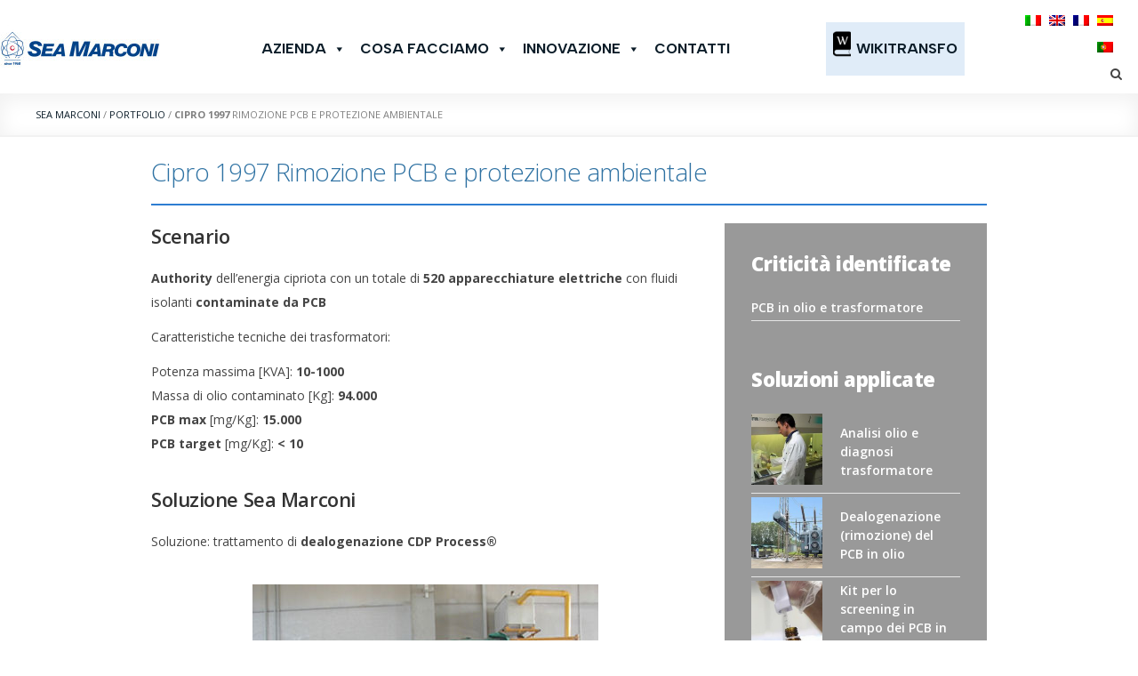

--- FILE ---
content_type: text/html; charset=UTF-8
request_url: https://seamarconi.com/it/portfolio_item/cipro-1997-rimozione-pcb-e-protezione-ambientale/
body_size: 23648
content:
<!DOCTYPE html>
<!--[if IE 7]>
<html class="ie ie7" lang="it-IT">
<![endif]-->
<!--[if IE 8]>
<html class="ie ie8" lang="it-IT">
<![endif]-->
<!--[if !(IE 7) | !(IE 8)  ]><!-->
<html lang="it-IT">
<!--<![endif]-->
<head>
<script src="https://kit.fontawesome.com/dda0de83bf.js" crossorigin="anonymous"></script>
    <!-- Basic Page Needs
  ================================================== -->
	<meta charset="UTF-8">

	<!-- Mobile Specific Metas
	================================================== -->
			<meta name="viewport" content="width=device-width, initial-scale=1, maximum-scale=1">
		
	
			<link rel="icon" type="image/x-icon" href="https://seamarconi.com/wp-content/uploads/2017/03/favicon_sm.png">	
		
    
    <link rel="stylesheet" href="https://seamarconi.com/wp-content/themes/fortuna/stylesheets/fonts/font-awesome/css/font-awesome.min.css">
    <link rel="stylesheet" type="text/css" href="https://seamarconi.com/wp-content/themes/fortuna/slick/slick.css"/>
    <link rel="stylesheet" type="text/css" href="https://seamarconi.com/wp-content/themes/fortuna/slick/slick-theme.css"/>
    
	<meta name='robots' content='index, follow, max-image-preview:large, max-snippet:-1, max-video-preview:-1' />

<!-- Google Tag Manager for WordPress by gtm4wp.com -->
<script data-cfasync="false" data-pagespeed-no-defer>
	var gtm4wp_datalayer_name = "dataLayer";
	var dataLayer = dataLayer || [];
</script>
<!-- End Google Tag Manager for WordPress by gtm4wp.com -->
	<!-- This site is optimized with the Yoast SEO plugin v26.7 - https://yoast.com/wordpress/plugins/seo/ -->
	<title>Cipro 1997 Rimozione PCB e protezione ambientale - Sea Marconi</title>
	<link rel="canonical" href="https://seamarconi.com/it/portfolio_item/cipro-1997-rimozione-pcb-e-protezione-ambientale/" />
	<meta property="og:locale" content="it_IT" />
	<meta property="og:type" content="article" />
	<meta property="og:title" content="Cipro 1997 Rimozione PCB e protezione ambientale - Sea Marconi" />
	<meta property="og:url" content="https://seamarconi.com/it/portfolio_item/cipro-1997-rimozione-pcb-e-protezione-ambientale/" />
	<meta property="og:site_name" content="Sea Marconi" />
	<meta property="article:modified_time" content="2020-03-05T16:38:30+00:00" />
	<meta property="og:image" content="https://seamarconi.com/wp-content/uploads/2013/05/caso17_dealogenazione.jpg" />
	<meta property="og:image:width" content="389" />
	<meta property="og:image:height" content="266" />
	<meta property="og:image:type" content="image/jpeg" />
	<meta name="twitter:card" content="summary_large_image" />
	<meta name="twitter:label1" content="Tempo di lettura stimato" />
	<meta name="twitter:data1" content="4 minuti" />
	<script type="application/ld+json" class="yoast-schema-graph">{"@context":"https://schema.org","@graph":[{"@type":"WebPage","@id":"https://seamarconi.com/it/portfolio_item/cipro-1997-rimozione-pcb-e-protezione-ambientale/","url":"https://seamarconi.com/it/portfolio_item/cipro-1997-rimozione-pcb-e-protezione-ambientale/","name":"[:it]Cipro 1997 Rimozione PCB e protezione ambientale[:en]Removal of PCBs and environmental protection Cyprus 1997[:fr]Élimination des PCB et protection de l’environnement Cyprus 1997[:es]Removal of PCBs and environmental protection Cyprus 1997[:pt]Removal of PCBs and environmental protection Cyprus 1997[:] - Sea Marconi","isPartOf":{"@id":"https://seamarconi.com/it/#website"},"primaryImageOfPage":{"@id":"https://seamarconi.com/it/portfolio_item/cipro-1997-rimozione-pcb-e-protezione-ambientale/#primaryimage"},"image":{"@id":"https://seamarconi.com/it/portfolio_item/cipro-1997-rimozione-pcb-e-protezione-ambientale/#primaryimage"},"thumbnailUrl":"https://seamarconi.com/wp-content/uploads/2013/05/caso17_dealogenazione.jpg","datePublished":"2013-05-31T14:52:50+00:00","dateModified":"2020-03-05T16:38:30+00:00","breadcrumb":{"@id":"https://seamarconi.com/it/portfolio_item/cipro-1997-rimozione-pcb-e-protezione-ambientale/#breadcrumb"},"inLanguage":"it-IT","potentialAction":[{"@type":"ReadAction","target":["https://seamarconi.com/it/portfolio_item/cipro-1997-rimozione-pcb-e-protezione-ambientale/"]}]},{"@type":"ImageObject","inLanguage":"it-IT","@id":"https://seamarconi.com/it/portfolio_item/cipro-1997-rimozione-pcb-e-protezione-ambientale/#primaryimage","url":"https://seamarconi.com/wp-content/uploads/2013/05/caso17_dealogenazione.jpg","contentUrl":"https://seamarconi.com/wp-content/uploads/2013/05/caso17_dealogenazione.jpg","width":389,"height":266,"caption":"[:it]Trattamento di dealogenazione CDP Process per l’eliminazione dei PCB[:en]Example of configuration for perform a dehalogenation process for PCBs removal[:fr]Example of configuration for perform a dehalogenation process for PCBs removal[:es]Example of configuration for perform a dehalogenation process for PCBs removal[:pt]Example of configuration for perform a dehalogenation process for PCBs removal[:]"},{"@type":"BreadcrumbList","@id":"https://seamarconi.com/it/portfolio_item/cipro-1997-rimozione-pcb-e-protezione-ambientale/#breadcrumb","itemListElement":[{"@type":"ListItem","position":1,"name":"Home","item":"https://seamarconi.com/it/"},{"@type":"ListItem","position":2,"name":"Portfolio","item":"https://seamarconi.com/it/portfolio_item/"},{"@type":"ListItem","position":3,"name":"Cipro 1997 Rimozione PCB e protezione ambientale"}]},{"@type":"WebSite","@id":"https://seamarconi.com/it/#website","url":"https://seamarconi.com/it/","name":"Sea Marconi","description":"Soluzioni sostenibili per la gestione del ciclo di vita (LCM) di trasformatori con oli isolanti","publisher":{"@id":"https://seamarconi.com/it/#organization"},"potentialAction":[{"@type":"SearchAction","target":{"@type":"EntryPoint","urlTemplate":"https://seamarconi.com/it/?s={search_term_string}"},"query-input":{"@type":"PropertyValueSpecification","valueRequired":true,"valueName":"search_term_string"}}],"inLanguage":"it-IT"},{"@type":"Organization","@id":"https://seamarconi.com/it/#organization","name":"Sea Marconi","url":"https://seamarconi.com/it/","logo":{"@type":"ImageObject","inLanguage":"it-IT","@id":"https://seamarconi.com/it/#/schema/logo/image/","url":"https://seamarconi.com/wp-content/uploads/2017/03/LOGO-SEA-MARCONI_2020_vert_189h.jpg","contentUrl":"https://seamarconi.com/wp-content/uploads/2017/03/LOGO-SEA-MARCONI_2020_vert_189h.jpg","width":284,"height":189,"caption":"Sea Marconi"},"image":{"@id":"https://seamarconi.com/it/#/schema/logo/image/"}}]}</script>
	<!-- / Yoast SEO plugin. -->


<link rel='dns-prefetch' href='//api.4dem.it' />
<link rel='dns-prefetch' href='//fonts.googleapis.com' />
<link rel="alternate" type="application/rss+xml" title="Sea Marconi &raquo; Feed" href="https://seamarconi.com/it/feed/" />
<link rel="alternate" title="oEmbed (JSON)" type="application/json+oembed" href="https://seamarconi.com/it/wp-json/oembed/1.0/embed?url=https%3A%2F%2Fseamarconi.com%2Fit%2Fportfolio_item%2Fcipro-1997-rimozione-pcb-e-protezione-ambientale%2F" />
<link rel="alternate" title="oEmbed (XML)" type="text/xml+oembed" href="https://seamarconi.com/it/wp-json/oembed/1.0/embed?url=https%3A%2F%2Fseamarconi.com%2Fit%2Fportfolio_item%2Fcipro-1997-rimozione-pcb-e-protezione-ambientale%2F&#038;format=xml" />
<style id='wp-img-auto-sizes-contain-inline-css' type='text/css'>
img:is([sizes=auto i],[sizes^="auto," i]){contain-intrinsic-size:3000px 1500px}
/*# sourceURL=wp-img-auto-sizes-contain-inline-css */
</style>
<link rel='stylesheet' id='mp_style-css' href='https://seamarconi.com/wp-content/plugins/4dem//assets/css/style.css?ver=6.9' type='text/css' media='all' />
<link rel='stylesheet' id='ot-google-fonts-css' href='//fonts.googleapis.com/css?family=Open+Sans:300,300italic,regular,italic,600,600italic,700,700italic,800,800italic|Open+Sans+Condensed:300,300italic,700|Arimo:regular,700' type='text/css' media='all' />
<link rel='stylesheet' id='contact-form-7-css' href='https://seamarconi.com/wp-content/plugins/contact-form-7/includes/css/styles.css?ver=6.1.4' type='text/css' media='all' />
<link rel='stylesheet' id='adv_dem-css' href='https://seamarconi.com/wp-content/plugins/email-marketing-4dem/public/css/adv_dem-public.css?ver=1.0.0' type='text/css' media='all' />
<link rel='stylesheet' id='theme.css-css' href='https://seamarconi.com/wp-content/plugins/popup-builder/public/css/theme.css?ver=4.4.2' type='text/css' media='all' />
<link rel='stylesheet' id='related-posts-by-taxonomy-css' href='https://seamarconi.com/wp-content/plugins/related-posts-by-taxonomy/includes/assets/css/styles.css?ver=6.9' type='text/css' media='all' />
<link rel='stylesheet' id='rs-plugin-settings-css' href='https://seamarconi.com/wp-content/plugins/revslider/public/assets/css/settings.css?ver=5.3.1.5' type='text/css' media='all' />
<style id='rs-plugin-settings-inline-css' type='text/css'>
#rs-demo-id {}
/*# sourceURL=rs-plugin-settings-inline-css */
</style>
<link rel='stylesheet' id='megamenu-css' href='https://seamarconi.com/wp-content/uploads/maxmegamenu/style.css?ver=51dbf7' type='text/css' media='all' />
<link rel='stylesheet' id='dashicons-css' href='https://seamarconi.com/wp-includes/css/dashicons.min.css?ver=6.9' type='text/css' media='all' />
<link rel='stylesheet' id='megamenu-google-fonts-css' href='//fonts.googleapis.com/css?family=Albert+Sans%3A400%2C700&#038;ver=6.9' type='text/css' media='all' />
<link rel='stylesheet' id='megamenu-genericons-css' href='https://seamarconi.com/wp-content/plugins/megamenu-pro/icons/genericons/genericons/genericons.css?ver=2.4' type='text/css' media='all' />
<link rel='stylesheet' id='megamenu-fontawesome6-css' href='https://seamarconi.com/wp-content/plugins/megamenu-pro/icons/fontawesome6/css/all.min.css?ver=2.4' type='text/css' media='all' />
<link rel='stylesheet' id='qts_front_styles-css' href='https://seamarconi.com/wp-content/plugins/qtranslate-slug/assets/css/qts-default.css?ver=6.9' type='text/css' media='all' />
<link rel='stylesheet' id='boc-grid-css' href='https://seamarconi.com/wp-content/themes/fortuna/stylesheets/grid.css?ver=6.9' type='text/css' media='all' />
<link rel='stylesheet' id='boc-icon-css' href='https://seamarconi.com/wp-content/themes/fortuna/stylesheets/icons.css?ver=6.9' type='text/css' media='all' />
<link rel='stylesheet' id='js_composer_front-css' href='https://seamarconi.com/wp-content/plugins/js_composer/assets/css/js_composer.min.css?ver=8.4.1' type='text/css' media='all' />
<link rel='stylesheet' id='boc-main-styles-css' href='https://seamarconi.com/wp-content/themes/fortuna/style.css?ver=6.9' type='text/css' media='all' />
<link rel='stylesheet' id='boc-animation-styles-css' href='https://seamarconi.com/wp-content/themes/fortuna/stylesheets/animations.css?ver=6.9' type='text/css' media='all' />
<style id='boc-animation-styles-inline-css' type='text/css'>

				#menu > ul > li > a {
					font-family: 'Open Sans Condensed', Montserrat, Arial, Helvetica, sans-serif;
				}

				#menu > ul > li > a {
					font-size: 16px;
				}

				#menu > ul > li > a {
					font-weight: 200;
				}

				#menu > ul > li ul > li > a {
					font-family: 'Open Sans Condensed', Montserrat, Arial, Helvetica, sans-serif;
				}

				#menu > ul > li ul > li > a {
					font-size: 14px;
				}

				h1, h2, h3, h4, h5, h6, .title, .heading_font, .counter-digit, .htabs a, .woocommerce-page div.product .woocommerce-tabs ul.tabs li {
					font-family: 'Open Sans', Montserrat, Arial, Helvetica, sans-serif;
				}

				h1, h2, h3, h4, h5, h6, .title, .heading_font, .counter-digit, .htabs a, .woocommerce-page div.product .woocommerce-tabs ul.tabs li {
					font-weight: 200;
				}

				h1, h2, h3, h4, h5, h6, .title, .heading_font, .counter-digit, .htabs a, .woocommerce-page div.product .woocommerce-tabs ul.tabs li {
					text-transform: none;
				}

				body, .body_font, .body_font h1, .body_font h2, .body_font h3, .body_font h4, .body_font h5 {
					font-family: 'Open Sans', Arial, Helvetica, sans-serif;
				}

				body {
					font-size: 14px;
				}

				.button, a.button, button, input[type='submit'], input[type='reset'], input[type='button'] {
					font-family: 'Open Sans Condensed', Arial, Helvetica, sans-serif;
				}

				.button, a.button, button, input[type='submit'], input[type='reset'], input[type='button'] {
					text-transform: capitalize;
				}

				.button, a.button, button, input[type='submit'], input[type='reset'], input[type='button'] {
					font-weight: 600;
				}
	
					#header.scrolled {
						background: rgba(255,255, 255, 1);
					}
				
				#menu > ul > li > a, #header .header_cart a.icon { color: #0b1c28; }
				#menu > ul > li.boc_nav_button a{ color: #0b1c28; border: 2px solid #0b1c28; }

				#menu > ul > li:not(.boc_nav_button):hover > a, #header .header_cart li a.icon:hover { color: #2e72a3; }
				#menu > ul > li.boc_nav_button a:hover{ background: #2e72a3; border: 2px solid #2e72a3; }

				.main_menu_underline_effect #menu > ul > li > a:after{ background-color: #2e72a3; }

				.custom_menu_1 #menu > ul > li div { border-top: 2px solid #2e72a3; }

				.custom_menu_2 #menu > ul > li div { border-top: 2px solid #2e72a3; }

				.custom_menu_3 #menu > ul > li div { border-top: 2px solid #2e72a3;}
				.custom_menu_3 #menu > ul > li ul > li > a:hover { background-color: #2e72a3;}

				.custom_menu_4 #menu > ul > li div { border-top: 2px solid #2e72a3;}			
				.custom_menu_4 #menu > ul > li ul > li > a:hover { background-color: #2e72a3;}
				
				.custom_menu_5 #menu > ul > li ul > li > a:hover { background-color: #2e72a3;}
				.custom_menu_5 #menu > ul > li:hover > a { border-top: 2px solid #2e72a3;}

				.custom_menu_6 #menu > ul > li ul > li > a:hover { background-color: #2e72a3;}
				.custom_menu_6 #menu > ul > li:not(.boc_nav_button):hover > a { border-top: 2px solid #2e72a3;}
				
				a:hover, a:focus,
				.post_content a:not(.button), 
				.post_content a:not(.button):visited,
				.post_content .wpb_widgetised_column a:not(.button):hover {	color: #2e72a3; }
				
				.post_content .wpb_widgetised_column .side_bar_menu a:not(.button):hover { color: #333; }
				
				.boc_preloader_icon:before { border-color: #2e72a3 rgba(0,0,0,0) rgba(0,0,0,0); }
				
				.dark_links a:hover, .white_links a:hover, .dark_links a:hover h2, .dark_links a:hover h3 { color: #2e72a3 !important; }
				
				.side_icon_box h3 a:hover, 
				.post_content .team_block h4 a:hover,
				.team_block .team_icons a:hover{ color:#2e72a3; }

				.button:hover,a:hover.button,button:hover,input[type="submit"]:hover,input[type="reset"]:hover,	input[type="button"]:hover, .btn_theme_color, a.btn_theme_color { color: #fff; background-color:#2e72a3;}
				input.btn_theme_color, a.btn_theme_color, .btn_theme_color { color: #fff; background-color:#2e72a3;}
				.btn_theme_color:hover, input.btn_theme_color:hover, a:hover.btn_theme_color { color: #fff; background-color: #444444;}
				
				input.btn_theme_color.btn_outline, a.btn_theme_color.btn_outline, .btn_theme_color.btn_outline {
					color: #2e72a3 !important;
					border: 2px solid #2e72a3;
				}
				input.btn_theme_color.btn_outline:hover, a.btn_theme_color.btn_outline:hover, .btn_theme_color.btn_outline:hover{
					background-color: #2e72a3 !important;
				}
				
				#boc_searchform_close:hover { color:#2e72a3;}
				
				.section_big_title h1 strong, h1 strong, h2 strong, h3 strong, h4 strong, h5 strong { color:#2e72a3;}
				.top_icon_box h3 a:hover { color:#2e72a3;}

				.htabs a.selected  { border-top: 2px solid #2e72a3;}
				.resp-vtabs .resp-tabs-list li.resp-tab-active { border-left: 2px solid #2e72a3;}
				.minimal_style.horizontal .resp-tabs-list li.resp-tab-active,
				.minimal_style.resp-vtabs .resp-tabs-list li.resp-tab-active { background: #2e72a3;}
				
				#s:focus {	border: 1px solid #2e72a3;}
				
				.breadcrumb a:hover{ color: #2e72a3;}

				.tagcloud a:hover { background-color: #2e72a3;}
				.month { background-color: #2e72a3;}
				.small_month  { background-color: #2e72a3;}

				.post_meta a:hover{ color: #2e72a3;}
				
				.horizontal .resp-tabs-list li.resp-tab-active { border-top: 2px solid #2e72a3;}
				.resp-vtabs li.resp-tab-active { border-left: 2px solid #2e72a3; }

				#portfolio_filter { background-color: #2e72a3;}
				#portfolio_filter ul li div:hover { background-color: #2e72a3;}
				.portfolio_inline_filter ul li div:hover { background-color: #2e72a3;}

				.counter-digit { color: #2e72a3;}

				.tp-caption a:hover { color: #2e72a3;}

				.more-link1:before { color: #2e72a3;}
				.more-link2:before { background: #2e72a3;}

				.image_featured_text .pos { color: #2e72a3;}

				.side_icon_box .icon_feat i.icon { color: #2e72a3;}
				.side_icon_box .icon_feat.icon_solid { background-color: #2e72a3; }
				
				.boc_list_item .li_icon i.icon { color: #2e72a3;}
				.boc_list_item .li_icon.icon_solid { background: #2e72a3; }

				.top_icon_box.type1 .icon_holder .icon_bgr { background-color: #2e72a3; }
				.top_icon_box.type1:hover .icon_holder .icon_bgr { border: 2px solid #2e72a3; }
				.top_icon_box.type1 .icon_holder .icon_bgr:after,
				.top_icon_box.type1:hover .icon_holder .icon_bgr:after { border: 2px solid #2e72a3; }
				.top_icon_box.type1:hover .icon_holder i { color: #2e72a3;}

				.top_icon_box.type2 .icon_holder .icon_bgr { background-color: #2e72a3; }
				.top_icon_box.type2:hover .icon_holder .icon_bgr { background-color: #fff; }
				.top_icon_box.type2:hover .icon_holder i { color: #2e72a3;}

				.top_icon_box.type3 .icon_holder .icon_bgr:after { border: 2px solid #2e72a3; }
				.top_icon_box.type3:hover .icon_holder .icon_bgr { background-color: #2e72a3; }
				.top_icon_box.type3:hover .icon_holder .icon_bgr:after { border: 2px solid #2e72a3; }
				.top_icon_box.type3 .icon_holder i { color: #2e72a3;}
				.top_icon_box.type3:hover .icon_holder i { color: #fff; }

				.top_icon_box.type4:hover .icon_holder .icon_bgr { border: 2px solid #2e72a3; }
				.top_icon_box.type4:hover .icon_holder .icon_bgr:after { border: 3px solid #2e72a3; }
				.top_icon_box.type4 .icon_holder i{ color: #2e72a3; }
				.top_icon_box.type4:hover .icon_holder i { color:  #2e72a3; }

				.top_icon_box.type5 .icon_holder i{ color: #2e72a3; }
				.top_icon_box.type5:hover .icon_holder i { color: #2e72a3; }

				a .pic_info.type11 .plus_overlay { border-bottom: 50px solid rgba(46,114, 163, 0.8); }
				a:hover .pic_info.type11 .plus_overlay { border-bottom: 1000px solid rgba(46,114, 163, 0.8);}
				
				a .pic_info.type12 .img_overlay_icon,
				a:hover .pic_info.type12 .img_overlay_icon { background: rgba(46,114, 163, 0.8);}
				
				h2.title strong {  color: #2e72a3;}
				ul.theme_color_ul li:before { color: #2e72a3; }

				.custom_slides.nav_design_1 .cs_nav_item.active .cs_nav_icon i.icon{ color: #2e72a3;}
				.custom_slides.nav_style_1.nav_design_1 .cs_nav_item:hover .cs_nav_icon i.icon,
				.custom_slides.nav_style_1.nav_design_2 .cs_nav_item:hover .cs_nav_icon i.icon { color: #2e72a3;}
				.custom_slides.nav_design_2 .cs_nav_item.active .cs_nav_icon { background: #2e72a3;}
				.cs_nav_item.has_no_text:hover .cs_nav_icon i.icon { color: #2e72a3;}
				.custom_slides.nav_style_2 .cs_txt { color: #2e72a3;}
				
				.acc_control, .active_acc .acc_control,
				.acc_holder.with_bgr .active_acc .acc_control { background-color: #2e72a3;}

				.text_box.left_border {	border-left: 3px solid #2e72a3; }

				.owl-theme .owl-controls .owl-nav div { background: #2e72a3;}
				.owl-theme .owl-dots .owl-dot.active span { background: #2e72a3;}
				.img_slider.owl-theme .owl-controls .owl-nav div:not(.disabled):hover { background: #2e72a3;}		

				.testimonial_style_big.owl-theme .owl-controls .owl-nav div:hover,
				.posts_carousel_holder.owl_side_arrows .owl-theme .owl-controls .owl-nav div:hover, 
				.img_carousel_holder.owl_side_arrows .owl-theme .owl-controls .owl-nav div:hover,
				.content_slides_arrowed.owl-theme .owl-controls .owl-nav div:hover,
				.portfolio_carousel_holder.owl_side_arrows .owl-theme .owl-controls .owl-nav div:hover	{ color: #2e72a3;}
				
				.boc_text_slider_word, .boc_text_slider_word_start { background: #2e72a3; }

				.post_item_block.boxed .pic { border-bottom: 3px solid #2e72a3; }

				.team_block .team_desc { color: #2e72a3;}

				.bar_graph span, .bar_graph.thin_style span { background-color: #2e72a3; }

				.pagination .links a:hover{ background-color: #2e72a3;}
				.hilite{ background: #2e72a3;}
				.price_column.price_column_featured ul li.price_column_title{ background: #2e72a3;}

				blockquote{ border-left: 3px solid #2e72a3; }
				.text_box.left_border { border-left: 3px solid #2e72a3; }

				.fortuna_table tr:hover td { background: rgba(46,114, 163, 0.08);}

				.header_cart ul.cart_list li a, .header_cart ul.product_list_widget li a { color: #2e72a3;}
				.header_cart .cart-notification { background-color: #2e72a3;}
				.header_cart .cart-notification:after { border-bottom-color: #2e72a3;}
				
				.woocommerce .product_meta a { color: #2e72a3;}
				
				.woocommerce a.button, .woocommerce button.button, .woocommerce input.button, .woocommerce #respond input#submit, .woocommerce #content input.button, .woocommerce-page a.button, .woocommerce-page button.button, .woocommerce-page input.button, .woocommerce-page #respond input#submit, .woocommerce-page #content input.button { background-color: #2e72a3!important; }
				.header_cart .cart-wrap	{ background-color: #2e72a3; }
				.header_cart .cart-wrap:before { border-color: transparent #2e72a3 transparent; }
				.woocommerce .widget_price_filter .ui-slider .ui-slider-range, .woocommerce-page .widget_price_filter .ui-slider .ui-slider-range{ background-color: #2e72a3 !important;}

				.woocommerce nav.woocommerce-pagination ul li a:hover, .woocommerce nav.woocommerce-pagination ul li a:focus, .woocommerce #content nav.woocommerce-pagination ul li a:hover, .woocommerce #content nav.woocommerce-pagination ul li a:focus, .woocommerce-page nav.woocommerce-pagination ul li a:hover, .woocommerce-page nav.woocommerce-pagination ul li a:focus, .woocommerce-page #content nav.woocommerce-pagination ul li a:hover, .woocommerce-page #content nav.woocommerce-pagination ul li a:focus{ background-color: #2e72a3 !important;}
				
				.info h2{ background-color: #2e72a3;}
				#footer a:hover { color: #2e72a3;}
				
				
				
				a .pic_info.type1 .plus_overlay {	border-bottom: 50px solid rgba(46,114, 163, 0.8);}
				a:hover .pic_info.type1 .plus_overlay { border-bottom: 1000px solid rgba(46,114, 163, 0.8); }
				
				a .pic_info.type2 .plus_overlay { border-bottom: 50px solid rgba(46,114, 163, 0.75); }
				a:hover .pic_info.type2 .plus_overlay {	border-bottom: 860px solid rgba(46,114, 163, 0.8);}
				
				a .pic_info.type3  .img_overlay_icon {	background: rgba(46,114, 163, 0.8); }
				a:hover .pic_info.type3 .img_overlay_icon {	background: rgba(46,114, 163, 0.8);}
				
				a .pic_info.type4 .img_overlay_icon { border-bottom: 2px solid rgba(46,114, 163, 0.9);}
				
				a:hover .pic_info.type5 .info_overlay {	background: #2e72a3;}
				
				.pic_info.type6 .info_overlay {	background: #2e72a3;}
				a .pic_info.type6 .plus_overlay { border-bottom: 50px solid #2e72a3; }
				
				.pic_info.type7 .info_overlay {	background: rgba(46,114, 163, 0.85);}				

				@media only screen and (max-width: 768px) {
					.cs_nav .cs_nav_item.active { background: #2e72a3 !important;}
				}
			
			.breadcrumb {
				display: none;
			}

			#footer {
				position: relative;
			}


#portfolio_sidebar{
background:#999;
}

/*--- 2 Column Form Styles Start ---*/

#left {
    width: 47%;
    float: left;
    margin-right:6%;
   
}
 
#right {
    width: 47%;
    float: left;
   
}
 
.clearfix:after {
    content:"\0020";
    display:block;
    height:0;
    clear:both;
    visibility:hidden;
    overflow:hidden;
    margin-bottom:1px;
}
 
.clearfix {
    display:block;
   
}
#etichettaform {
    height: 50px ;
    padding-right:6px!important;
    padding-left:6px!important;
   
}

#etichettamex {
 padding-left:6px!important;
 padding-right:6px!important;
   
}
#testoform {
    font-size: 10px !important;
}

/*--- 2 Column Form Styles End ---*/

/*--- Sidebar Styles Start ---*/

#sidebar.col {
 color: #fff;

 background: rgb(6,55,88);

background: linear-gradient(90deg, rgba(6,55,88,1) 0%, rgba(14,97,151,1) 55%, rgba(14,97,151,1) 100%);
}
#sidebar h3, #sidebar h4, #portfolio_sidebar h3, #sidebar h4, #portfolio_sidebar h4 {
    
    color: #fff;
    
}

a.sidebar_lnx {
    
    color: #fff;
    
}

.wpcf7-textarea {

    max-height: 100px;

} 

/*--- Sidebar Styles end ---*/


#top_flags li {
    
    padding-left: 5px !important;
}

.far {

    font-weight: 800 !important;
    color: yellow !important;
    font-size: 20px !important;

}

/*
img {
    max-width: none !Important;
   
}
*/

.sgpb-popup-dialog-main-div-theme-wrapper-1 {
    background-image: url(https://seamarconi.com/wp-content/uploads/2024/03/maxresdefault.jpg);
}
#sgpb-popup-dialog-main-div {
    background-color: unset !important;
}

.acc_control {
    margin: 5px 0 0 2px;}
    
.accordmenu a {
    color: #000 !important;
    font-size: 14px !important;
    text-transform: none !important;
}

.accordmenu a:hover {
    text-decoration: underline;
}

/*# sourceURL=boc-animation-styles-inline-css */
</style>
<link rel='stylesheet' id='boc-responsive-style-css' href='https://seamarconi.com/wp-content/themes/fortuna/stylesheets/grid_responsive.css?ver=6.9' type='text/css' media='all' />
<link rel='stylesheet' id='boc-fonts-css' href='//fonts.googleapis.com/css?family=Droid+Serif%3A400%2C700%2C400italic%2C700italic%7CLato%3A300%2C400%2C700%2C400italic%7CMontserrat%3A400%2C700&#038;ver=1.0.0' type='text/css' media='all' />
<link rel='stylesheet' id='tablepress-default-css' href='https://seamarconi.com/wp-content/plugins/tablepress/css/build/default.css?ver=3.2.6' type='text/css' media='all' />
<script type="text/javascript" src="https://seamarconi.com/wp-includes/js/jquery/jquery.min.js?ver=3.7.1" id="jquery-core-js"></script>
<script type="text/javascript" src="https://seamarconi.com/wp-includes/js/jquery/jquery-migrate.min.js?ver=3.4.1" id="jquery-migrate-js"></script>
<script type="text/javascript" id="mp_ajax-js-extra">
/* <![CDATA[ */
var MPAjax = {"ajaxurl":"https://seamarconi.com/wp-admin/admin-ajax.php","mp_ajax_nonce":"87046621e9"};
//# sourceURL=mp_ajax-js-extra
/* ]]> */
</script>
<script type="text/javascript" src="https://seamarconi.com/wp-content/plugins/4dem//assets/js/user_ajax.js?ver=6.9" id="mp_ajax-js"></script>
<script type="text/javascript" id="adv_dem-js-extra">
/* <![CDATA[ */
var adv_ajax_object = {"ajaxurl":"https://seamarconi.com/wp-admin/admin-ajax.php"};
//# sourceURL=adv_dem-js-extra
/* ]]> */
</script>
<script type="text/javascript" src="https://seamarconi.com/wp-content/plugins/email-marketing-4dem/public/js/adv_dem-public.js?ver=1.0.0" id="adv_dem-js"></script>
<script type="text/javascript" src="https://api.4dem.it/c4rt/js/ect.min.js?ver=6.9" id="f2de1914721c0bde2b42a6d43392aa87-js"></script>
<script type="text/javascript" id="Popup.js-js-before">
/* <![CDATA[ */
var sgpbPublicUrl = "https:\/\/seamarconi.com\/wp-content\/plugins\/popup-builder\/public\/";
var SGPB_JS_LOCALIZATION = {"imageSupportAlertMessage":"Only image files supported","pdfSupportAlertMessage":"Only pdf files supported","areYouSure":"Are you sure?","addButtonSpinner":"L","audioSupportAlertMessage":"Only audio files supported (e.g.: mp3, wav, m4a, ogg)","publishPopupBeforeElementor":"Please, publish the popup before starting to use Elementor with it!","publishPopupBeforeDivi":"Please, publish the popup before starting to use Divi Builder with it!","closeButtonAltText":"Close"};
//# sourceURL=Popup.js-js-before
/* ]]> */
</script>
<script type="text/javascript" src="https://seamarconi.com/wp-content/plugins/popup-builder/public/js/Popup.js?ver=4.4.2" id="Popup.js-js"></script>
<script type="text/javascript" src="https://seamarconi.com/wp-content/plugins/popup-builder/public/js/PopupConfig.js?ver=4.4.2" id="PopupConfig.js-js"></script>
<script type="text/javascript" id="PopupBuilder.js-js-before">
/* <![CDATA[ */
var SGPB_POPUP_PARAMS = {"popupTypeAgeRestriction":"ageRestriction","defaultThemeImages":{"1":"https:\/\/seamarconi.com\/wp-content\/plugins\/popup-builder\/public\/img\/theme_1\/close.png","2":"https:\/\/seamarconi.com\/wp-content\/plugins\/popup-builder\/public\/img\/theme_2\/close.png","3":"https:\/\/seamarconi.com\/wp-content\/plugins\/popup-builder\/public\/img\/theme_3\/close.png","5":"https:\/\/seamarconi.com\/wp-content\/plugins\/popup-builder\/public\/img\/theme_5\/close.png","6":"https:\/\/seamarconi.com\/wp-content\/plugins\/popup-builder\/public\/img\/theme_6\/close.png"},"homePageUrl":"https:\/\/seamarconi.com\/it\/","isPreview":false,"convertedIdsReverse":[],"dontShowPopupExpireTime":365,"conditionalJsClasses":[],"disableAnalyticsGeneral":false};
var SGPB_JS_PACKAGES = {"packages":{"current":1,"free":1,"silver":2,"gold":3,"platinum":4},"extensions":{"geo-targeting":false,"advanced-closing":false}};
var SGPB_JS_PARAMS = {"ajaxUrl":"https:\/\/seamarconi.com\/wp-admin\/admin-ajax.php","nonce":"c9ef71be30"};
//# sourceURL=PopupBuilder.js-js-before
/* ]]> */
</script>
<script type="text/javascript" src="https://seamarconi.com/wp-content/plugins/popup-builder/public/js/PopupBuilder.js?ver=4.4.2" id="PopupBuilder.js-js"></script>
<script type="text/javascript" src="https://seamarconi.com/wp-content/plugins/revslider/public/assets/js/jquery.themepunch.tools.min.js?ver=5.3.1.5" id="tp-tools-js"></script>
<script type="text/javascript" src="https://seamarconi.com/wp-content/plugins/revslider/public/assets/js/jquery.themepunch.revolution.min.js?ver=5.3.1.5" id="revmin-js"></script>
<script type="text/javascript" src="https://seamarconi.com/wp-content/themes/fortuna/js/libs.min.js?ver=6.9" id="fortuna.lib-js"></script>
<script type="text/javascript" id="fortuna.common-js-extra">
/* <![CDATA[ */
var bocJSParams = {"boc_is_mobile_device":"","boc_theme_url":"https://seamarconi.com/wp-content/themes/fortuna","header_height":"92","sticky_header":"1","submenu_arrow_effect":"1","mm_bordered_columns":"1","transparent_header":"0","fixed_footer":"0","boc_submenu_animation_effect":"sub_fade_in"};
//# sourceURL=fortuna.common-js-extra
/* ]]> */
</script>
<script type="text/javascript" src="https://seamarconi.com/wp-content/themes/fortuna/js/common.js?ver=6.9" id="fortuna.common-js"></script>
<script type="text/javascript" src="https://seamarconi.com/wp-content/themes/fortuna/js/jquery.smoothscroll.js?ver=6.9" id="smoothscroll-js"></script>
<script></script><link rel="EditURI" type="application/rsd+xml" title="RSD" href="https://seamarconi.com/xmlrpc.php?rsd" />
<meta name="generator" content="WordPress 6.9" />
<link rel='shortlink' href='https://seamarconi.com/it/?p=4210' />
<script type='text/javascript'>
				jQuery(document).ready(function($) {
				var ult_smooth_speed = 250;
				var ult_smooth_step = 45;
				$('html').attr('data-ult_smooth_speed',ult_smooth_speed).attr('data-ult_smooth_step',ult_smooth_step);
				});
			</script><meta name="generator" content="qTranslate-X 3.4.6.8" />

<!-- Google Tag Manager for WordPress by gtm4wp.com -->
<!-- GTM Container placement set to automatic -->
<script data-cfasync="false" data-pagespeed-no-defer type="text/javascript">
	var dataLayer_content = {"pagePostType":"portfolio","pagePostType2":"single-portfolio","pageAttributes":["cdp-process","francia","bat","pcb","pcb-free","pops","dealogenazione"],"pagePostAuthor":"seamarconi"};
	dataLayer.push( dataLayer_content );
</script>
<script data-cfasync="false" data-pagespeed-no-defer type="text/javascript">
(function(w,d,s,l,i){w[l]=w[l]||[];w[l].push({'gtm.start':
new Date().getTime(),event:'gtm.js'});var f=d.getElementsByTagName(s)[0],
j=d.createElement(s),dl=l!='dataLayer'?'&l='+l:'';j.async=true;j.src=
'//www.googletagmanager.com/gtm.js?id='+i+dl;f.parentNode.insertBefore(j,f);
})(window,document,'script','dataLayer','GTM-MS5KX3HX');
</script>
<!-- End Google Tag Manager for WordPress by gtm4wp.com --><link hreflang="x-default" href="https://seamarconi.com/it/portfolio_item/cipro-1997-rimozione-pcb-e-protezione-ambientale/" rel="alternate" />
<link hreflang="it" href="https://seamarconi.com/it/portfolio_item/cipro-1997-rimozione-pcb-e-protezione-ambientale/" rel="alternate" />
<link hreflang="en" href="https://seamarconi.com/en/portfolio_item/removal-of-pcbs-and-environmental-protection-cyprus-1997/" rel="alternate" />
<link hreflang="fr" href="https://seamarconi.com/fr/portfolio_item/elimination-des-pcb-et-protection-de-lenvironnement-3/" rel="alternate" />
<link hreflang="es" href="https://seamarconi.com/es/portfolio_item/removal-of-pcbs-and-environmental-protection-cyprus-1997es/" rel="alternate" />
<link hreflang="pt" href="https://seamarconi.com/pt/portfolio_item/removal-of-pcbs-and-environmental-protection-cyprus-1997-pt/" rel="alternate" />
<meta name="generator" content="Powered by WPBakery Page Builder - drag and drop page builder for WordPress."/>
<meta name="generator" content="Powered by Slider Revolution 5.3.1.5 - responsive, Mobile-Friendly Slider Plugin for WordPress with comfortable drag and drop interface." />
		<style type="text/css" id="wp-custom-css">
			#footer-corporate{
	display:none;
}
.textwidget .wpcf7.js[id^="wpcf7-f"]:not([id$="-o1"]) {
    display: none;
}		</style>
		<noscript><style> .wpb_animate_when_almost_visible { opacity: 1; }</style></noscript><style type="text/css">/** Mega Menu CSS: fs **/</style>
	
    
    <script type="text/javascript" src="https://seamarconi.com/wp-content/themes/fortuna/slick/slick.min.js"></script>	

<link rel='stylesheet' id='background-style-css' href='https://seamarconi.com/wp-content/plugins/parallax_video_backgrounds_vc/assets/css/background-style.css?ver=6.9' type='text/css' media='all' />
<link rel='stylesheet' id='ultimate-animate-css' href='https://seamarconi.com/wp-content/plugins/parallax_video_backgrounds_vc/assets/css/animate.css?ver=6.9' type='text/css' media='all' />
<link rel='stylesheet' id='ultimate-style-css' href='https://seamarconi.com/wp-content/plugins/parallax_video_backgrounds_vc/assets/css/style.css?ver=6.9' type='text/css' media='all' />
</head>

<body class="wp-singular portfolio-template-default single single-portfolio postid-4210 single-format-standard wp-theme-fortuna mega-menu-main-navigation mega-menu-max-mega-menu-1 wpb-js-composer js-comp-ver-8.4.1 vc_responsive it">
	
<!-- Form e Popup INIZIO codice integrazione per il form ITA --><script>(function(i,s,o,g,r,a,m){i["LeadplusObject"]=r;if(i[r])return;i[r]=function(){if(!i[r].q)i[r].q=[];i[r].q.push(arguments)};i[r].l=1*new Date;a=s.createElement(o);m=s.getElementsByTagName(o)[0];a.async=1;a.src=g;m.parentNode.insertBefore(a,m)})(window,document,"script","https://app.leadplus.it/render-without-groups/app.js","rf");rf("684adb23a0439a444c29bf6d")</script><!-- Form e Popup FINE codice integrazione per il form -->
	
<!-- Form e Popup INIZIO codice integrazione per il form POR--><script>(function(i,s,o,g,r,a,m){i["LeadplusObject"]=r;if(i[r])return;i[r]=function(){if(!i[r].q)i[r].q=[];i[r].q.push(arguments)};i[r].l=1*new Date;a=s.createElement(o);m=s.getElementsByTagName(o)[0];a.async=1;a.src=g;m.parentNode.insertBefore(a,m)})(window,document,"script","https://app.leadplus.it/render-without-groups/app.js","rf");rf("6854002ecb86fb7987d6f510")</script><!-- Form e Popup FINE codice integrazione per il form -->
	
<!-- Form e Popup INIZIO codice integrazione per il form ENG--><script>(function(i,s,o,g,r,a,m){i["LeadplusObject"]=r;if(i[r])return;i[r]=function(){if(!i[r].q)i[r].q=[];i[r].q.push(arguments)};i[r].l=1*new Date;a=s.createElement(o);m=s.getElementsByTagName(o)[0];a.async=1;a.src=g;m.parentNode.insertBefore(a,m)})(window,document,"script","https://app.leadplus.it/render-without-groups/app.js","rf");rf("6852ac0e565da8755b4f0576")</script><!-- Form e Popup FINE codice integrazione per il form -->
	
<!-- Form e Popup INIZIO codice integrazione per il form FRA--><script>(function(i,s,o,g,r,a,m){i["LeadplusObject"]=r;if(i[r])return;i[r]=function(){if(!i[r].q)i[r].q=[];i[r].q.push(arguments)};i[r].l=1*new Date;a=s.createElement(o);m=s.getElementsByTagName(o)[0];a.async=1;a.src=g;m.parentNode.insertBefore(a,m)})(window,document,"script","https://app.leadplus.it/render-without-groups/app.js","rf");rf("6853ff4d565da8755b6552eb")</script><!-- Form e Popup FINE codice integrazione per il form -->
	
<!-- Form e Popup INIZIO codice integrazione per il form SPA--><script>(function(i,s,o,g,r,a,m){i["LeadplusObject"]=r;if(i[r])return;i[r]=function(){if(!i[r].q)i[r].q=[];i[r].q.push(arguments)};i[r].l=1*new Date;a=s.createElement(o);m=s.getElementsByTagName(o)[0];a.async=1;a.src=g;m.parentNode.insertBefore(a,m)})(window,document,"script","https://app.leadplus.it/render-without-groups/app.js","rf");rf("6853ffe8565da8755b6563e1")</script><!-- Form e Popup FINE codice integrazione per il form -->
	
	

	
  <!-- Page Wrapper::START -->
  <div id="wrapper" class="full_width_wrapper page_title_bgr responsive ">
  
	<!-- Header::START -->
		<header id= "header" 
			class= "no_subheader 
										sticky_header					">
		
		<div class="provapopup2" style="width:100%; height:5px;"></div>
				

		<div class="rel_pos">
		
			<div class="container">
			
				<div class="section rel_pos ">
			
											
					<div id="logo">
											<div class='logo_img '>
								<a href="https://seamarconi.com/it/" title="Sea Marconi" rel="home">
									<img src="https://seamarconi.com/wp-content/uploads/2017/03/LOGO-SEA-MARCONI_180x54.jpg" alt="Sea Marconi"/>
																	</a>
							</div>
								
					</div>

					<div id="mobile_menu_toggler">
					  <div id="m_nav_menu" class="m_nav">
						<div class="m_nav_ham button_closed" id="m_ham_1"></div>
						<div class="m_nav_ham button_closed" id="m_ham_2"></div>
						<div class="m_nav_ham button_closed" id="m_ham_3"></div>
					  </div>
					</div>

				
					<div class="custom_menu_4 main_menu_underline_effect">	
					<div id="mega-menu-wrap-main_navigation" class="mega-menu-wrap"><div class="mega-menu-toggle"><div class="mega-toggle-blocks-left"></div><div class="mega-toggle-blocks-center"></div><div class="mega-toggle-blocks-right"><div class='mega-toggle-block mega-menu-toggle-animated-block mega-toggle-block-0' id='mega-toggle-block-0'><button aria-label="Toggle Menu" class="mega-toggle-animated mega-toggle-animated-slider" type="button" aria-expanded="false">
                  <span class="mega-toggle-animated-box">
                    <span class="mega-toggle-animated-inner"></span>
                  </span>
                </button></div></div></div><ul id="mega-menu-main_navigation" class="mega-menu max-mega-menu mega-menu-horizontal mega-no-js" data-event="hover_intent" data-effect="fade_up" data-effect-speed="200" data-effect-mobile="disabled" data-effect-speed-mobile="0" data-panel-width="body" data-panel-inner-width="body" data-mobile-force-width="false" data-second-click="go" data-document-click="collapse" data-vertical-behaviour="standard" data-breakpoint="1017" data-unbind="true" data-mobile-state="collapse_all" data-mobile-direction="vertical" data-hover-intent-timeout="300" data-hover-intent-interval="100" data-overlay-desktop="true" data-overlay-mobile="true"><li class="mega-menu-item mega-menu-item-type-post_type mega-menu-item-object-page mega-menu-item-has-children mega-align-bottom-left mega-menu-flyout mega-menu-item-118402" id="mega-menu-item-118402"><a class="mega-menu-link" href="https://seamarconi.com/it/azienda/" aria-expanded="false" tabindex="0">Azienda<span class="mega-indicator" aria-hidden="true"></span></a>
<ul class="mega-sub-menu">
<li class="mega-menu-item mega-menu-item-type-post_type mega-menu-item-object-page mega-menu-item-118404" id="mega-menu-item-118404"><a class="mega-menu-link" href="https://seamarconi.com/it/azienda/">Chi siamo</a></li><li class="mega-menu-item mega-menu-item-type-post_type mega-menu-item-object-page mega-menu-item-118570" id="mega-menu-item-118570"><a class="mega-menu-link" href="https://seamarconi.com/it/azienda/laboratorio-analisi-accreditato-sea-marconi/">Laboratorio analisi accreditato</a></li><li class="mega-menu-item mega-menu-item-type-post_type mega-menu-item-object-page mega-menu-item-118403" id="mega-menu-item-118403"><a class="mega-menu-link" href="https://seamarconi.com/it/certificazioni/">Certificazioni / Accreditamento</a></li><li class="mega-menu-item mega-menu-item-type-post_type mega-menu-item-object-page mega-menu-item-118405" id="mega-menu-item-118405"><a class="mega-menu-link" href="https://seamarconi.com/it/azienda/referenze-e-certificazioni/">Referenze</a></li><li class="mega-menu-item mega-menu-item-type-post_type mega-menu-item-object-page mega-menu-item-118406" id="mega-menu-item-118406"><a class="mega-menu-link" href="https://seamarconi.com/it/azienda/sala-stampa/">Sala Stampa</a></li><li class="mega-menu-item mega-menu-item-type-taxonomy mega-menu-item-object-newsblog_item mega-menu-item-118407" id="mega-menu-item-118407"><a class="mega-menu-link" href="https://seamarconi.com/it/newsblog_item/news/">News</a></li></ul>
</li><li class="mega-menu-item mega-menu-item-type-post_type mega-menu-item-object-page mega-menu-item-has-children mega-align-bottom-left mega-menu-tabbed mega-disable-link mega-menu-megamenu mega-menu-item-118408" id="mega-menu-item-118408"><a class="mega-menu-link" tabindex="0" aria-expanded="false" role="button">Cosa facciamo<span class="mega-indicator" aria-hidden="true"></span></a>
<ul class="mega-sub-menu">
<li class="mega-menu-item mega-menu-item-type-custom mega-menu-item-object-custom mega-menu-item-has-children mega-menu-megamenu mega-menu-item-118446" id="mega-menu-item-118446"><a class="mega-menu-link" href="#">SERVIZI e PRODOTTI<span class="mega-indicator" aria-hidden="true"></span></a>
	<ul class="mega-sub-menu">
<li class="mega-menu-item mega-menu-item-type-custom mega-menu-item-object-custom mega-menu-item-has-children mega-has-icon mega-icon-left mega-disable-link mega-menu-column-standard mega-menu-columns-1-of-4 mega-menu-item-118447" style="--columns:4; --span:1" id="mega-menu-item-118447"><a class="fas fa-hand-holding-medical fa6 mega-menu-link" tabindex="0">Servizi<span class="mega-indicator" aria-hidden="true"></span></a>
		<ul class="mega-sub-menu">
<li class="mega-menu-item mega-menu-item-type-post_type mega-menu-item-object-post mega-menu-item-118448" id="mega-menu-item-118448"><a class="mega-menu-link" href="https://seamarconi.com/it/servizi/analisi-olio-e-diagnosi-trasformatore/">Monitoraggio della salute dei fluidi e dei trasformatori (analisi, diagnosi, prognosi)</a></li><li class="mega-menu-item mega-menu-item-type-post_type mega-menu-item-object-page mega-menu-item-has-children mega-disable-link mega-collapse-children mega-menu-item-118449" id="mega-menu-item-118449"><a class="mega-menu-link" tabindex="0" aria-expanded="false" role="button">Attività di trattamento e servizi on-site<span class="mega-indicator" aria-hidden="true"></span></a>
			<ul class="mega-sub-menu">
<li class="mega-menu-item mega-menu-item-type-post_type mega-menu-item-object-post mega-menu-item-118454" id="mega-menu-item-118454"><a class="mega-menu-link" href="https://seamarconi.com/it/servizi/trattamento-fisico-olio/">Trattamento fisico olio</a></li><li class="mega-menu-item mega-menu-item-type-post_type mega-menu-item-object-post mega-menu-item-118452" id="mega-menu-item-118452"><a class="mega-menu-link" href="https://seamarconi.com/it/servizi/depolarizzazione-da-zolfo-corrosivo-da-dbds-e-non/">Depolarizzazione da zolfo corrosivo (da DBDS e non)</a></li><li class="mega-menu-item mega-menu-item-type-post_type mega-menu-item-object-post mega-menu-item-118455" id="mega-menu-item-118455"><a class="mega-menu-link" href="https://seamarconi.com/it/servizi/cambio-retrofilling-dellolio-minerale-con-estere-naturale-sintetico/">Cambio (retrofilling) dell’olio minerale con estere naturale/sintetico<span class="mega-menu-badge mega-menu-badge-style-two">NEW</span></a></li><li class="mega-menu-item mega-menu-item-type-post_type mega-menu-item-object-post mega-menu-item-118451" id="mega-menu-item-118451"><a class="mega-menu-link" href="https://seamarconi.com/it/servizi/depolarizzazione-da-acidita-dellolio/">Depolarizzazione da acidità dell’olio</a></li><li class="mega-menu-item mega-menu-item-type-post_type mega-menu-item-object-post mega-menu-item-118453" id="mega-menu-item-118453"><a class="mega-menu-link" href="https://seamarconi.com/it/servizi/dealogenazione-rimozione-del-pcb-in-olio/">Dealogenazione (rimozione) del PCB in olio</a></li><li class="mega-menu-item mega-menu-item-type-post_type mega-menu-item-object-page mega-menu-item-118450" id="mega-menu-item-118450"><a class="mega-menu-link" href="https://seamarconi.com/it/attivita-di-trattamento-e-servizi-on-site/">... altri trattamenti</a></li>			</ul>
</li><li class="mega-menu-item mega-menu-item-type-post_type mega-menu-item-object-page mega-menu-item-118662" id="mega-menu-item-118662"><a class="mega-menu-link" href="https://seamarconi.com/it/interpretazione-diagnostica-su-dati-analitici-di-laboratori-terzi/">Interpretazione diagnostica su dati analitici di laboratori terzi – Cover</a></li><li class="mega-menu-item mega-menu-item-type-post_type mega-menu-item-object-post mega-menu-item-has-children mega-disable-link mega-collapse-children mega-menu-item-118457" id="mega-menu-item-118457"><a class="mega-menu-link" tabindex="0" aria-expanded="false" role="button">Miglioramento delle performance nell’analisi dei gas disciolti (DGA Experience)<span class="mega-indicator" aria-hidden="true"></span></a>
			<ul class="mega-sub-menu">
<li class="mega-menu-item mega-menu-item-type-post_type mega-menu-item-object-post mega-menu-item-118461" id="mega-menu-item-118461"><a class="mega-menu-link" href="https://seamarconi.com/it/prodotti/revolving-table-per-la-preparazione-di-campioni-per-analisi-dga/">Preparazione di campioni per analisi DGA (Revolving table)</a></li><li class="mega-menu-item mega-menu-item-type-post_type mega-menu-item-object-post mega-menu-item-118459" id="mega-menu-item-118459"><a class="mega-menu-link" href="https://seamarconi.com/it/prodotti/lab-mixing-unit-per-la-preparazione-degli-standard-di-gas-in-olio/">Preparazione degli standard di gas in olio (Lab Mixing Unit)</a></li><li class="mega-menu-item mega-menu-item-type-post_type mega-menu-item-object-post mega-menu-item-118460" id="mega-menu-item-118460"><a class="mega-menu-link" href="https://seamarconi.com/it/prodotti/unita-di-degasaggio-olio-per-la-preparazione-degli-standard-dga/">Preparazione degli standard di gas in olio (Lab Degassing Unit)</a></li><li class="mega-menu-item mega-menu-item-type-post_type mega-menu-item-object-post mega-menu-item-118458" id="mega-menu-item-118458"><a class="mega-menu-link" href="https://seamarconi.com/it/servizi/installazione-formazione-iniziale-e-supporto/">Formazione e supporto alla prima installazione (DGA Experience)</a></li>			</ul>
</li><li class="mega-menu-item mega-menu-item-type-post_type mega-menu-item-object-post mega-menu-item-118462" id="mega-menu-item-118462"><a class="mega-menu-link" href="https://seamarconi.com/it/servizi/smartnosy-rt-monitoraggio-dello-stato-di-salute-di-trasformatori-in-resina/">Monitoraggio dello stato di salute di trasformatori in resina (Smart Nosy)<span class="mega-menu-badge mega-menu-badge-style-two">NEW</span></a></li>		</ul>
</li><li class="mega-menu-item mega-menu-item-type-custom mega-menu-item-object-custom mega-menu-item-has-children mega-has-icon mega-icon-left mega-disable-link mega-menu-column-standard mega-menu-columns-1-of-4 mega-menu-item-118476" style="--columns:4; --span:1" id="mega-menu-item-118476"><a class="fas fa-box-open fa6 mega-menu-link" tabindex="0">Prodotti<span class="mega-indicator" aria-hidden="true"></span></a>
		<ul class="mega-sub-menu">
<li class="mega-menu-item mega-menu-item-type-post_type mega-menu-item-object-post mega-menu-item-118485" id="mega-menu-item-118485"><a class="mega-menu-link" href="https://seamarconi.com/it/prodotti/revolving-table-per-la-preparazione-di-campioni-per-analisi-dga/">Strumento per la preparazione di campioni per analisi gas disciolti (Revolving table)</a></li><li class="mega-menu-item mega-menu-item-type-custom mega-menu-item-object-custom mega-menu-item-has-children mega-disable-link mega-collapse-children mega-menu-item-118477" id="mega-menu-item-118477"><a class="mega-menu-link" tabindex="0" aria-expanded="false" role="button">Kit di misura in campo<span class="mega-indicator" aria-hidden="true"></span></a>
			<ul class="mega-sub-menu">
<li class="mega-menu-item mega-menu-item-type-post_type mega-menu-item-object-post mega-menu-item-118481" id="mega-menu-item-118481"><a class="mega-menu-link" href="https://seamarconi.com/it/prodotti/kit-per-lo-screening-in-campo-dei-pcb-in-olio/">Kit per lo screening in campo dei PCB in olio</a></li><li class="mega-menu-item mega-menu-item-type-post_type mega-menu-item-object-post mega-menu-item-118482" id="mega-menu-item-118482"><a class="mega-menu-link" href="https://seamarconi.com/it/prodotti/kit-per-la-misura-in-campo-dello-zolfo-corrosivo-totale/">Kit per la misura in campo dello zolfo corrosivo totale</a></li><li class="mega-menu-item mega-menu-item-type-post_type mega-menu-item-object-post mega-menu-item-118480" id="mega-menu-item-118480"><a class="mega-menu-link" href="https://seamarconi.com/it/prodotti/kit-per-la-misura-in-campo-dellacidita/">Kit per la misura in campo dell’acidità</a></li>			</ul>
</li><li class="mega-menu-item mega-menu-item-type-custom mega-menu-item-object-custom mega-menu-item-has-children mega-disable-link mega-collapse-children mega-menu-item-118486" id="mega-menu-item-118486"><a class="mega-menu-link" tabindex="0" aria-expanded="false" role="button">Accessori, raccordi, kit di prelievo olio<span class="mega-indicator" aria-hidden="true"></span></a>
			<ul class="mega-sub-menu">
<li class="mega-menu-item mega-menu-item-type-post_type mega-menu-item-object-post mega-menu-item-118487" id="mega-menu-item-118487"><a class="mega-menu-link" href="https://seamarconi.com/it/altro/campionamento-e-ispezione-facile-e-sostenibile/">ISA – Kit di ispezione e campionamento sostenibile</a></li><li class="mega-menu-item mega-menu-item-type-post_type mega-menu-item-object-post mega-menu-item-118479" id="mega-menu-item-118479"><a class="mega-menu-link" href="https://seamarconi.com/it/prodotti/kit-per-il-campionamento-dellolio-dal-trasformatore/">Kit per il campionamento dell’olio dal trasformatore</a></li><li class="mega-menu-item mega-menu-item-type-post_type mega-menu-item-object-post mega-menu-item-118478" id="mega-menu-item-118478"><a class="mega-menu-link" href="https://seamarconi.com/it/prodotti/kit-per-prelievo-dellolio-da-apparecchiature-ermetiche/">Kit per il prelievo dell’olio da apparecchiature ermetiche</a></li><li class="mega-menu-item mega-menu-item-type-post_type mega-menu-item-object-post mega-menu-item-118483" id="mega-menu-item-118483"><a class="mega-menu-link" href="https://seamarconi.com/it/prodotti/raccordi-di-prelievo-olio-isolante-tipo-filettato-gas/">Raccordi per il prelievo olio isolante – Tipo filettato GAS</a></li><li class="mega-menu-item mega-menu-item-type-post_type mega-menu-item-object-post mega-menu-item-118484" id="mega-menu-item-118484"><a class="mega-menu-link" href="https://seamarconi.com/it/prodotti/raccordi-per-il-campionamento-dellolio-guillemin-pompier/">Raccordi per il campionamento dell’olio – Guillemin (Pompier)</a></li>			</ul>
</li><li class="mega-menu-item mega-menu-item-type-post_type mega-menu-item-object-post mega-menu-item-118488" id="mega-menu-item-118488"><a class="mega-menu-link" href="https://seamarconi.com/it/prodotti/stabox-strumento-per-la-misura-della-stabilita-allossidazione/">Strumento di misura della stabilità all’ossidazione (StabOx)</a></li>		</ul>
</li><li class="mega-menu-item mega-menu-item-type-post_type mega-menu-item-object-page mega-menu-item-has-children mega-has-icon mega-icon-left mega-disable-link mega-menu-column-standard mega-menu-columns-1-of-4 mega-menu-item-118463" style="--columns:4; --span:1" id="mega-menu-item-118463"><a class="fas fa-user-graduate fa6 mega-menu-link" tabindex="0">Formazione<span class="mega-indicator" aria-hidden="true"></span></a>
		<ul class="mega-sub-menu">
<li class="mega-menu-item mega-menu-item-type-post_type mega-menu-item-object-page mega-menu-item-118467" id="mega-menu-item-118467"><a class="mega-menu-link" href="https://seamarconi.com/it/formazione/diagnostica-sui-liquidi-isolanti-nel-corso-della-vita-operativa-delle-apparecchiature-elettriche/">Diagnostica sui liquidi isolanti nel corso della vita operativa delle apparecchiature elettriche</a></li><li class="mega-menu-item mega-menu-item-type-post_type mega-menu-item-object-page mega-menu-item-118468" id="mega-menu-item-118468"><a class="mega-menu-link" href="https://seamarconi.com/it/formazione/analisi-dei-gas-disciolti-dga-nei-trasformatori-riempiti-in-olio-2-giorni/">Analisi dei gas disciolti (DGA) nei trasformatori riempiti in olio</a></li><li class="mega-menu-item mega-menu-item-type-post_type mega-menu-item-object-page mega-menu-item-118464" id="mega-menu-item-118464"><a class="mega-menu-link" href="https://seamarconi.com/it/formazione/pcb-gestione-inventario-determinazione-analisi-e-trattamento-decontaminazione/">PCB: Gestione, inventario, determinazione, analisi e trattamento/decontaminazione</a></li><li class="mega-menu-item mega-menu-item-type-post_type mega-menu-item-object-page mega-menu-item-118465" id="mega-menu-item-118465"><a class="mega-menu-link" href="https://seamarconi.com/it/formazione/formazione-al-campionamento-degli-oli-isolanti-secondo-iec-60475/">Formazione al campionamento degli oli isolanti secondo IEC 60475</a></li>		</ul>
</li><li class="mega-menu-item mega-menu-item-type-custom mega-menu-item-object-custom mega-menu-item-has-children mega-has-icon mega-icon-left mega-disable-link mega-menu-column-standard mega-menu-columns-1-of-4 mega-menu-item-118470" style="--columns:4; --span:1" id="mega-menu-item-118470"><a class="fas fa-user-doctor fa6 mega-menu-link" tabindex="0">Consulenza specialistica<span class="mega-indicator" aria-hidden="true"></span></a>
		<ul class="mega-sub-menu">
<li class="mega-menu-item mega-menu-item-type-post_type mega-menu-item-object-post mega-menu-item-118471" id="mega-menu-item-118471"><a class="mega-menu-link" href="https://seamarconi.com/it/servizi/ispezione-interna-trasformatoreaccessori-dopo-guasto-o-post-mortem/">Ispezione interna trasformatore/accessori (dopo guasto o post mortem)</a></li><li class="mega-menu-item mega-menu-item-type-post_type mega-menu-item-object-post mega-menu-item-118472" id="mega-menu-item-118472"><a class="mega-menu-link" href="https://seamarconi.com/it/servizi/gestione-inventario-raccolta-e-aggiornamento-dati/">Gestione inventario (raccolta e aggiornamento dati)</a></li><li class="mega-menu-item mega-menu-item-type-post_type mega-menu-item-object-post mega-menu-item-118473" id="mega-menu-item-118473"><a class="mega-menu-link" href="https://seamarconi.com/it/servizi/ricerca-e-sviluppo-conto-terzi/">Ricerca e sviluppo conto terzi</a></li><li class="mega-menu-item mega-menu-item-type-post_type mega-menu-item-object-page mega-menu-item-118618" id="mega-menu-item-118618"><a class="mega-menu-link" href="https://seamarconi.com/it/prove-di-compatibilita-tra-materiali-e-test-di-performance/">Prove di compatibilità tra materiali e test di performance</a></li><li class="mega-menu-item mega-menu-item-type-post_type mega-menu-item-object-page mega-menu-item-118623" id="mega-menu-item-118623"><a class="mega-menu-link" href="https://seamarconi.com/it/interpretazione-diagnostica-su-fenomeni-di-corrosione/">Interpretazione diagnostica su fenomeni di corrosione</a></li>		</ul>
</li>	</ul>
</li><li class="mega-menu-item mega-menu-item-type-custom mega-menu-item-object-custom mega-menu-item-has-children mega-menu-megamenu mega-menu-item-118409" id="mega-menu-item-118409"><a class="mega-menu-link" href="#">AREE DI BUSINESS<span class="mega-indicator" aria-hidden="true"></span></a>
	<ul class="mega-sub-menu">
<li class="mega-menu-item mega-menu-item-type-custom mega-menu-item-object-custom mega-menu-item-has-children mega-has-icon mega-icon-left mega-disable-link mega-menu-column-standard mega-menu-columns-1-of-3 mega-menu-item-118410" style="--columns:3; --span:1" id="mega-menu-item-118410"><a class="fas fa-suitcase-medical fa6 mega-menu-link" tabindex="0">Supporto alla gestione di Trasformatori e fluidi isolanti<span class="mega-indicator" aria-hidden="true"></span></a>
		<ul class="mega-sub-menu">
<li class="mega-menu-item mega-menu-item-type-post_type mega-menu-item-object-post mega-menu-item-118411" id="mega-menu-item-118411"><a class="mega-menu-link" href="https://seamarconi.com/it/servizi/analisi-olio-e-diagnosi-trasformatore/">Monitoraggio della salute dei fluidi e dei trasformatori (analisi, diagnosi, prognosi)</a></li><li class="mega-menu-item mega-menu-item-type-post_type mega-menu-item-object-page mega-menu-item-has-children mega-disable-link mega-collapse-children mega-menu-item-118413" id="mega-menu-item-118413"><a class="mega-menu-link" tabindex="0" aria-expanded="false" role="button">Attività di trattamento e servizi on-site<span class="mega-indicator" aria-hidden="true"></span></a>
			<ul class="mega-sub-menu">
<li class="mega-menu-item mega-menu-item-type-post_type mega-menu-item-object-post mega-menu-item-118580" id="mega-menu-item-118580"><a class="mega-menu-link" href="https://seamarconi.com/it/servizi/trattamento-fisico-olio/">Trattamento fisico olio</a></li><li class="mega-menu-item mega-menu-item-type-post_type mega-menu-item-object-post mega-menu-item-118415" id="mega-menu-item-118415"><a class="mega-menu-link" href="https://seamarconi.com/it/servizi/cambio-retrofilling-dellolio-minerale-con-estere-naturale-sintetico/">Cambio (retrofilling) dell’olio minerale con estere naturale/sintetico<span class="mega-menu-badge mega-menu-badge-style-two">NEW</span></a></li><li class="mega-menu-item mega-menu-item-type-post_type mega-menu-item-object-post mega-menu-item-118417" id="mega-menu-item-118417"><a class="mega-menu-link" href="https://seamarconi.com/it/servizi/depolarizzazione-da-zolfo-corrosivo-da-dbds-e-non/">Depolarizzazione da zolfo corrosivo (da DBDS e non)</a></li><li class="mega-menu-item mega-menu-item-type-post_type mega-menu-item-object-post mega-menu-item-118416" id="mega-menu-item-118416"><a class="mega-menu-link" href="https://seamarconi.com/it/servizi/riempimento-del-trasformatore-con-olio/">Riempimento del trasformatore con olio</a></li><li class="mega-menu-item mega-menu-item-type-custom mega-menu-item-object-custom mega-menu-item-118418" id="mega-menu-item-118418"><a class="mega-menu-link" href="https://seamarconi.com/it/attivita-di-trattamento-e-servizi-on-site/">... tutti i trattamenti</a></li>			</ul>
</li><li class="mega-menu-item mega-menu-item-type-post_type mega-menu-item-object-page mega-menu-item-has-children mega-disable-link mega-collapse-children mega-menu-item-118419" id="mega-menu-item-118419"><a class="mega-menu-link" tabindex="0" aria-expanded="false" role="button">Corsi di formazione<span class="mega-indicator" aria-hidden="true"></span></a>
			<ul class="mega-sub-menu">
<li class="mega-menu-item mega-menu-item-type-post_type mega-menu-item-object-post mega-menu-item-118420" id="mega-menu-item-118420"><a class="mega-menu-link" href="https://seamarconi.com/it/formazione/formazione-al-campionamento-degli-oli-isolanti-secondo-iec-60475-ed-2-2011/">Formazione al campionamento degli oli isolanti secondo IEC 60475</a></li><li class="mega-menu-item mega-menu-item-type-post_type mega-menu-item-object-post mega-menu-item-118421" id="mega-menu-item-118421"><a class="mega-menu-link" href="https://seamarconi.com/it/formazione/analisi-dei-gas-disciolti-dga-nei-trasformatori-riempiti-in-olio-2-giorni/">Analisi dei gas disciolti (DGA) nei trasformatori riempiti in olio</a></li><li class="mega-menu-item mega-menu-item-type-post_type mega-menu-item-object-post mega-menu-item-118422" id="mega-menu-item-118422"><a class="mega-menu-link" href="https://seamarconi.com/it/formazione/diagnostica-sui-liquidi-isolanti-nel-corso-della-vita-operativa-delle-apparecchiature-elettriche/">Diagnostica sui liquidi isolanti nel corso della vita operativa delle apparecchiature elettriche</a></li><li class="mega-menu-item mega-menu-item-type-post_type mega-menu-item-object-page mega-menu-item-118469" id="mega-menu-item-118469"><a class="mega-menu-link" href="https://seamarconi.com/it/formazione/pcb-gestione-inventario-determinazione-analisi-e-trattamento-decontaminazione/">PCB: Gestione, inventario, determinazione, analisi e trattamento/decontaminazione</a></li>			</ul>
</li><li class="mega-menu-item mega-menu-item-type-custom mega-menu-item-object-custom mega-menu-item-has-children mega-disable-link mega-collapse-children mega-menu-item-118423" id="mega-menu-item-118423"><a class="mega-menu-link" tabindex="0" aria-expanded="false" role="button">Accessori, raccordi, kit di prelievo olio<span class="mega-indicator" aria-hidden="true"></span></a>
			<ul class="mega-sub-menu">
<li class="mega-menu-item mega-menu-item-type-post_type mega-menu-item-object-post mega-menu-item-118425" id="mega-menu-item-118425"><a class="mega-menu-link" href="https://seamarconi.com/it/prodotti/kit-per-prelievo-dellolio-da-apparecchiature-ermetiche/">Kit per il prelievo dell’olio da apparecchiature ermetiche</a></li><li class="mega-menu-item mega-menu-item-type-post_type mega-menu-item-object-post mega-menu-item-118424" id="mega-menu-item-118424"><a class="mega-menu-link" href="https://seamarconi.com/it/prodotti/raccordi-di-prelievo-olio-isolante-tipo-filettato-gas/">Raccordi per il prelievo olio isolante – Tipo filettato GAS</a></li><li class="mega-menu-item mega-menu-item-type-post_type mega-menu-item-object-post mega-menu-item-118426" id="mega-menu-item-118426"><a class="mega-menu-link" href="https://seamarconi.com/it/prodotti/raccordi-per-il-campionamento-dellolio-guillemin-pompier/">Raccordi per il campionamento dell’olio – Guillemin (Pompier)</a></li><li class="mega-menu-item mega-menu-item-type-post_type mega-menu-item-object-post mega-menu-item-118427" id="mega-menu-item-118427"><a class="mega-menu-link" href="https://seamarconi.com/it/prodotti/kit-per-il-campionamento-dellolio-dal-trasformatore/">Kit per il campionamento dell’olio dal trasformatore</a></li><li class="mega-menu-item mega-menu-item-type-post_type mega-menu-item-object-post mega-menu-item-118428" id="mega-menu-item-118428"><a class="mega-menu-link" href="https://seamarconi.com/it/altro/campionamento-e-ispezione-facile-e-sostenibile/">ISA – Kit di ispezione a campionamento facile e sostenibile per trasformatori riempiti in olio</a></li>			</ul>
</li><li class="mega-menu-item mega-menu-item-type-custom mega-menu-item-object-custom mega-menu-item-has-children mega-disable-link mega-collapse-children mega-menu-item-118429" id="mega-menu-item-118429"><a class="mega-menu-link" tabindex="0" aria-expanded="false" role="button">Kit di misura in campo<span class="mega-indicator" aria-hidden="true"></span></a>
			<ul class="mega-sub-menu">
<li class="mega-menu-item mega-menu-item-type-post_type mega-menu-item-object-post mega-menu-item-118593" id="mega-menu-item-118593"><a class="mega-menu-link" href="https://seamarconi.com/it/prodotti/kit-per-la-misura-in-campo-dello-zolfo-corrosivo-totale/">Kit per la misura in campo dello zolfo corrosivo totale</a></li><li class="mega-menu-item mega-menu-item-type-post_type mega-menu-item-object-post mega-menu-item-118592" id="mega-menu-item-118592"><a class="mega-menu-link" href="https://seamarconi.com/it/prodotti/kit-per-lo-screening-in-campo-dei-pcb-in-olio/">Kit per lo screening in campo dei PCB in olio</a></li><li class="mega-menu-item mega-menu-item-type-post_type mega-menu-item-object-post mega-menu-item-118591" id="mega-menu-item-118591"><a class="mega-menu-link" href="https://seamarconi.com/it/prodotti/kit-per-la-misura-in-campo-dellacidita/">Kit per la misura in campo dell’acidità</a></li>			</ul>
</li><li class="mega-menu-item mega-menu-item-type-post_type mega-menu-item-object-post mega-menu-item-118430" id="mega-menu-item-118430"><a class="mega-menu-link" href="https://seamarconi.com/it/servizi/ispezione-interna-trasformatoreaccessori-dopo-guasto-o-post-mortem/">Ispezione interna trasformatore/accessori (dopo guasto)</a></li>		</ul>
</li><li class="mega-menu-item mega-menu-item-type-custom mega-menu-item-object-custom mega-menu-item-has-children mega-has-icon mega-icon-left mega-disable-link mega-menu-column-standard mega-menu-columns-1-of-3 mega-menu-item-118431" style="--columns:3; --span:1" id="mega-menu-item-118431"><a class="fas fa-flask-vial fa6 mega-menu-link" tabindex="0">Servizi speciali erogati dal laboratorio<span class="mega-indicator" aria-hidden="true"></span></a>
		<ul class="mega-sub-menu">
<li class="mega-menu-item mega-menu-item-type-post_type mega-menu-item-object-page mega-menu-item-118432" id="mega-menu-item-118432"><a class="mega-menu-link" href="https://seamarconi.com/it/azienda/analisi-di-laboratorio-metodi-tecniche-e-significato-delle-prove/">Analisi di laboratorio: metodi, tecniche e significato delle prove</a></li><li class="mega-menu-item mega-menu-item-type-post_type mega-menu-item-object-post mega-menu-item-118433" id="mega-menu-item-118433"><a class="mega-menu-link" href="https://seamarconi.com/it/prodotti/revolving-table-per-la-preparazione-di-campioni-per-analisi-dga/">Strumento per la preparazione di campioni per l'analisi dei gas disciolti (Revolving table)</a></li><li class="mega-menu-item mega-menu-item-type-post_type mega-menu-item-object-post mega-menu-item-has-children mega-disable-link mega-collapse-children mega-menu-item-118438" id="mega-menu-item-118438"><a class="mega-menu-link" tabindex="0" aria-expanded="false" role="button">Prodotti e servizi per migliorare l'analisi dei gas disciolti (DGA Experience)<span class="mega-indicator" aria-hidden="true"></span></a>
			<ul class="mega-sub-menu">
<li class="mega-menu-item mega-menu-item-type-post_type mega-menu-item-object-post mega-menu-item-118434" id="mega-menu-item-118434"><a class="mega-menu-link" href="https://seamarconi.com/it/prodotti/revolving-table-per-la-preparazione-di-campioni-per-analisi-dga/">Revolving table per la preparazione di campioni per analisi DGA</a></li><li class="mega-menu-item mega-menu-item-type-post_type mega-menu-item-object-post mega-menu-item-118436" id="mega-menu-item-118436"><a class="mega-menu-link" href="https://seamarconi.com/it/prodotti/lab-mixing-unit-per-la-preparazione-degli-standard-di-gas-in-olio/">Preparazione degli standard di gas in olio (Lab Mixing Unit)</a></li><li class="mega-menu-item mega-menu-item-type-post_type mega-menu-item-object-post mega-menu-item-118437" id="mega-menu-item-118437"><a class="mega-menu-link" href="https://seamarconi.com/it/prodotti/unita-di-degasaggio-olio-per-la-preparazione-degli-standard-dga/">Preparazione degli standard di gas in olio (Lab Degassing Unit)</a></li><li class="mega-menu-item mega-menu-item-type-post_type mega-menu-item-object-post mega-menu-item-118435" id="mega-menu-item-118435"><a class="mega-menu-link" href="https://seamarconi.com/it/servizi/installazione-formazione-iniziale-e-supporto/">Formazione e supporto alla prima installazione (DGA Experience)</a></li>			</ul>
</li><li class="mega-menu-item mega-menu-item-type-post_type mega-menu-item-object-page mega-menu-item-118616" id="mega-menu-item-118616"><a class="mega-menu-link" href="https://seamarconi.com/it/prove-di-compatibilita-tra-materiali-e-test-di-performance/">Prove di compatibilità tra materiali e test di performance</a></li><li class="mega-menu-item mega-menu-item-type-post_type mega-menu-item-object-page mega-menu-item-118615" id="mega-menu-item-118615"><a class="mega-menu-link" href="https://seamarconi.com/it/servizi-analitici-per-valutazione-conformita-prodotto/">Analisi per valutazione conformità prodotto</a></li><li class="mega-menu-item mega-menu-item-type-post_type mega-menu-item-object-page mega-menu-item-118624" id="mega-menu-item-118624"><a class="mega-menu-link" href="https://seamarconi.com/it/interpretazione-diagnostica-su-fenomeni-di-corrosione/">Interpretazione diagnostica su fenomeni di corrosione</a></li>		</ul>
</li><li class="mega-menu-item mega-menu-item-type-custom mega-menu-item-object-custom mega-menu-item-has-children mega-has-icon mega-icon-left mega-disable-link mega-menu-column-standard mega-menu-columns-1-of-3 mega-menu-item-118442" style="--columns:3; --span:1" id="mega-menu-item-118442"><a class="fas fa-shield-halved fa6 mega-menu-link" tabindex="0">Servizi per trasformatori in resina<span class="mega-indicator" aria-hidden="true"></span></a>
		<ul class="mega-sub-menu">
<li class="mega-menu-item mega-menu-item-type-post_type mega-menu-item-object-post mega-menu-item-118443" id="mega-menu-item-118443"><a class="mega-menu-link" href="https://seamarconi.com/it/servizi/smartnosy-rt-monitoraggio-dello-stato-di-salute-di-trasformatori-in-resina/">Sistema di monitoraggio dei trasformatori in resina (Smart Nosy)<span class="mega-menu-badge mega-menu-badge-style-two">NEW</span></a></li><li class="mega-menu-item mega-menu-item-type-post_type mega-menu-item-object-page mega-menu-item-119227" id="mega-menu-item-119227"><a class="mega-menu-link" href="https://seamarconi.com/it/innovazione-manutenzione-trasformatori-in-resina-smart-nosy/">Innovazione nella manutenzione dei trasformatori in resina: Smart Nosy, monitoraggio h24 e notifiche in caso di anomalie</a></li><li class="mega-menu-item mega-menu-item-type-post_type mega-menu-item-object-page mega-menu-item-119228" id="mega-menu-item-119228"><a class="mega-menu-link" href="https://seamarconi.com/it/diagnostica-trasformatori-resina-ruolo-chiave-smart-nosy/">Diagnostica nei trasformatori in resina: un approccio innovativo al monitoraggio con Smart Nosy</a></li>		</ul>
</li><li class="mega-menu-item mega-menu-item-type-custom mega-menu-item-object-custom mega-menu-item-has-children mega-has-icon mega-icon-left mega-disable-link mega-menu-column-standard mega-menu-columns-1-of-3 mega-menu-clear mega-menu-item-118573" style="--columns:3; --span:1" id="mega-menu-item-118573"><a class="fas fa-wand-magic-sparkles fa6 mega-menu-link" tabindex="0">Ricerca e sviluppo conto terzi<span class="mega-indicator" aria-hidden="true"></span></a>
		<ul class="mega-sub-menu">
<li class="mega-menu-item mega-menu-item-type-post_type mega-menu-item-object-post mega-menu-item-118444" id="mega-menu-item-118444"><a class="mega-menu-link" href="https://seamarconi.com/it/servizi/ricerca-e-sviluppo-conto-terzi/">Ricerca e sviluppo conto terzi</a></li>		</ul>
</li><li class="mega-menu-item mega-menu-item-type-post_type mega-menu-item-object-post mega-menu-column-standard mega-menu-columns-1-of-3 mega-menu-item-118445" style="--columns:3; --span:1" id="mega-menu-item-118445"><a class="mega-menu-link" href="https://seamarconi.com/it/impianti/impianti-per-il-trattamento-olio-e-trasformatori/">Progettazione e vendita di soluzioni per il trattamento di olio e trasformatori</a></li>	</ul>
</li><li class="mega-menu-item mega-menu-item-type-custom mega-menu-item-object-custom mega-menu-item-has-children mega-menu-megamenu mega-menu-item-118491" id="mega-menu-item-118491"><a class="mega-menu-link" href="#">UTILIZZATORI<span class="mega-indicator" aria-hidden="true"></span></a>
	<ul class="mega-sub-menu">
<li class="mega-menu-item mega-menu-item-type-custom mega-menu-item-object-custom mega-menu-item-has-children mega-has-icon mega-icon-left mega-disable-link mega-menu-column-standard mega-menu-columns-1-of-3 mega-menu-item-118492" style="--columns:3; --span:1" id="mega-menu-item-118492"><a class="fas fa-helmet-safety fa6 mega-menu-link" tabindex="0">Gestori / detentori di apparecchiature<span class="mega-indicator" aria-hidden="true"></span></a>
		<ul class="mega-sub-menu">
<li class="mega-menu-item mega-menu-item-type-post_type mega-menu-item-object-post mega-menu-item-118493" id="mega-menu-item-118493"><a class="mega-menu-link" href="https://seamarconi.com/it/servizi/analisi-olio-e-diagnosi-trasformatore/">Monitoraggio di oli e trasformatori (analisi, diagnosi, prognosi)</a></li><li class="mega-menu-item mega-menu-item-type-post_type mega-menu-item-object-page mega-menu-item-has-children mega-disable-link mega-collapse-children mega-menu-item-118504" id="mega-menu-item-118504"><a class="mega-menu-link" tabindex="0" aria-expanded="false" role="button">Trattamenti dell'olio e dei trasformatori<span class="mega-indicator" aria-hidden="true"></span></a>
			<ul class="mega-sub-menu">
<li class="mega-menu-item mega-menu-item-type-post_type mega-menu-item-object-post mega-menu-item-118502" id="mega-menu-item-118502"><a class="mega-menu-link" href="https://seamarconi.com/it/servizi/depolarizzazione-da-acidita-dellolio/">Depolarizzazione da acidità dell’olio</a></li><li class="mega-menu-item mega-menu-item-type-post_type mega-menu-item-object-post mega-menu-item-118503" id="mega-menu-item-118503"><a class="mega-menu-link" href="https://seamarconi.com/it/servizi/depolarizzazione-da-zolfo-corrosivo-da-dbds-e-non/">Depolarizzazione da zolfo corrosivo (da DBDS e non)</a></li><li class="mega-menu-item mega-menu-item-type-post_type mega-menu-item-object-post mega-menu-item-118506" id="mega-menu-item-118506"><a class="mega-menu-link" href="https://seamarconi.com/it/servizi/cambio-retrofilling-dellolio-minerale-con-estere-naturale-sintetico/">Cambio (retrofilling) dell’olio minerale con estere naturale/sintetico</a></li><li class="mega-menu-item mega-menu-item-type-post_type mega-menu-item-object-post mega-menu-item-118495" id="mega-menu-item-118495"><a class="mega-menu-link" href="https://seamarconi.com/it/servizi/trattamento-fisico-olio/">Trattamento fisico olio</a></li><li class="mega-menu-item mega-menu-item-type-post_type mega-menu-item-object-post mega-menu-item-118500" id="mega-menu-item-118500"><a class="mega-menu-link" href="https://seamarconi.com/it/servizi/disidratazione-o-deumidificazione-trasformatore-carte/">Disidratazione o deumidificazione trasformatore (carte)</a></li><li class="mega-menu-item mega-menu-item-type-post_type mega-menu-item-object-page mega-menu-item-118505" id="mega-menu-item-118505"><a class="mega-menu-link" href="https://seamarconi.com/it/attivita-di-trattamento-e-servizi-on-site/">... tutti i trattamenti e servizi on-site</a></li>			</ul>
</li><li class="mega-menu-item mega-menu-item-type-post_type mega-menu-item-object-page mega-menu-item-has-children mega-disable-link mega-collapse-children mega-menu-item-118507" id="mega-menu-item-118507"><a class="mega-menu-link" tabindex="0" aria-expanded="false" role="button">Formazione<span class="mega-indicator" aria-hidden="true"></span></a>
			<ul class="mega-sub-menu">
<li class="mega-menu-item mega-menu-item-type-post_type mega-menu-item-object-page mega-menu-item-118509" id="mega-menu-item-118509"><a class="mega-menu-link" href="https://seamarconi.com/it/formazione/formazione-al-campionamento-degli-oli-isolanti-secondo-iec-60475/">Formazione al campionamento degli oli isolanti secondo IEC 60475</a></li><li class="mega-menu-item mega-menu-item-type-post_type mega-menu-item-object-page mega-menu-item-118511" id="mega-menu-item-118511"><a class="mega-menu-link" href="https://seamarconi.com/it/formazione/diagnostica-sui-liquidi-isolanti-nel-corso-della-vita-operativa-delle-apparecchiature-elettriche/">Diagnostica sui liquidi isolanti nel corso della vita operativa delle apparecchiature elettriche</a></li><li class="mega-menu-item mega-menu-item-type-post_type mega-menu-item-object-page mega-menu-item-118512" id="mega-menu-item-118512"><a class="mega-menu-link" href="https://seamarconi.com/it/formazione/analisi-dei-gas-disciolti-dga-nei-trasformatori-riempiti-in-olio-2-giorni/">Analisi dei gas disciolti (DGA) nei trasformatori riempiti in olio [2 giorni]</a></li><li class="mega-menu-item mega-menu-item-type-post_type mega-menu-item-object-page mega-menu-item-118508" id="mega-menu-item-118508"><a class="mega-menu-link" href="https://seamarconi.com/it/formazione/pcb-gestione-inventario-determinazione-analisi-e-trattamento-decontaminazione/">PCB: Gestione, inventario, determinazione, analisi e trattamento/decontaminazione</a></li>			</ul>
</li><li class="mega-menu-item mega-menu-item-type-custom mega-menu-item-object-custom mega-menu-item-has-children mega-disable-link mega-collapse-children mega-menu-item-118514" id="mega-menu-item-118514"><a class="mega-menu-link" tabindex="0" aria-expanded="false" role="button">Accessori, raccordi, kit di prelievo olio<span class="mega-indicator" aria-hidden="true"></span></a>
			<ul class="mega-sub-menu">
<li class="mega-menu-item mega-menu-item-type-post_type mega-menu-item-object-post mega-menu-item-118515" id="mega-menu-item-118515"><a class="mega-menu-link" href="https://seamarconi.com/it/altro/campionamento-e-ispezione-facile-e-sostenibile/">ISA – Kit di ispezione a campionamento facile e sostenibile per trasformatori riempiti in olio</a></li><li class="mega-menu-item mega-menu-item-type-post_type mega-menu-item-object-post mega-menu-item-118517" id="mega-menu-item-118517"><a class="mega-menu-link" href="https://seamarconi.com/it/prodotti/kit-per-il-campionamento-dellolio-dal-trasformatore/">Kit per il campionamento dell’olio dal trasformatore</a></li><li class="mega-menu-item mega-menu-item-type-post_type mega-menu-item-object-post mega-menu-item-118516" id="mega-menu-item-118516"><a class="mega-menu-link" href="https://seamarconi.com/it/prodotti/kit-per-prelievo-dellolio-da-apparecchiature-ermetiche/">Kit per il prelievo dell’olio da apparecchiature ermetiche</a></li><li class="mega-menu-item mega-menu-item-type-post_type mega-menu-item-object-post mega-menu-item-118520" id="mega-menu-item-118520"><a class="mega-menu-link" href="https://seamarconi.com/it/prodotti/raccordi-di-prelievo-olio-isolante-tipo-filettato-gas/">Raccordi per il prelievo olio isolante – Tipo filettato GAS</a></li><li class="mega-menu-item mega-menu-item-type-post_type mega-menu-item-object-post mega-menu-item-118521" id="mega-menu-item-118521"><a class="mega-menu-link" href="https://seamarconi.com/it/prodotti/raccordi-per-il-campionamento-dellolio-guillemin-pompier/">Raccordi per il campionamento dell’olio – Guillemin (Pompier)</a></li>			</ul>
</li>		</ul>
</li><li class="mega-menu-item mega-menu-item-type-custom mega-menu-item-object-custom mega-menu-item-has-children mega-has-icon mega-icon-left mega-disable-link mega-menu-column-standard mega-menu-columns-1-of-3 mega-menu-item-118537" style="--columns:3; --span:1" id="mega-menu-item-118537"><a class="fas fa-globe fa6 mega-menu-link" tabindex="0">Organizzazioni mondiali (es.: UNIDO/UNDP)<span class="mega-indicator" aria-hidden="true"></span></a>
		<ul class="mega-sub-menu">
<li class="mega-menu-item mega-menu-item-type-post_type mega-menu-item-object-post mega-menu-item-118540" id="mega-menu-item-118540"><a class="mega-menu-link" href="https://seamarconi.com/it/servizi/dealogenazione-rimozione-del-pcb-in-olio/">Trattamento di dealogenazione (rimozione) dei PCB in olio</a></li><li class="mega-menu-item mega-menu-item-type-post_type mega-menu-item-object-post mega-menu-item-118544" id="mega-menu-item-118544"><a class="mega-menu-link" href="https://seamarconi.com/it/servizi/gestione-inventario-raccolta-e-aggiornamento-dati/">Gestione inventario (raccolta e aggiornamento dati)</a></li><li class="mega-menu-item mega-menu-item-type-post_type mega-menu-item-object-post mega-menu-item-118539" id="mega-menu-item-118539"><a class="mega-menu-link" href="https://seamarconi.com/it/prodotti/kit-per-lo-screening-in-campo-dei-pcb-in-olio/">Kit per lo screening in campo dei PCB in olio</a></li><li class="mega-menu-item mega-menu-item-type-post_type mega-menu-item-object-post mega-menu-item-118538" id="mega-menu-item-118538"><a class="mega-menu-link" href="https://seamarconi.com/it/formazione/pcb-management/">Corso di formazione - PCB: Gestione, inventario, determinazione, analisi e trattamento/decontaminazione</a></li><li class="mega-menu-item mega-menu-item-type-post_type mega-menu-item-object-post mega-menu-item-118542" id="mega-menu-item-118542"><a class="mega-menu-link" href="https://seamarconi.com/it/impianti/impianti-per-il-trattamento-olio-e-trasformatori/">Tecnologia e soluzioni per la decontaminazione dei PCB in olio e trasformatori</a></li>		</ul>
</li><li class="mega-menu-item mega-menu-item-type-custom mega-menu-item-object-custom mega-menu-item-has-children mega-has-icon mega-icon-left mega-disable-link mega-menu-column-standard mega-menu-columns-1-of-3 mega-menu-item-118522" style="--columns:3; --span:1" id="mega-menu-item-118522"><a class="fas fa-flask fa6 mega-menu-link" tabindex="0">Laboratori analisi<span class="mega-indicator" aria-hidden="true"></span></a>
		<ul class="mega-sub-menu">
<li class="mega-menu-item mega-menu-item-type-custom mega-menu-item-object-custom mega-menu-item-has-children mega-disable-link mega-collapse-children mega-menu-item-118523" id="mega-menu-item-118523"><a class="mega-menu-link" tabindex="0" aria-expanded="false" role="button">Kit di misura in campo<span class="mega-indicator" aria-hidden="true"></span></a>
			<ul class="mega-sub-menu">
<li class="mega-menu-item mega-menu-item-type-post_type mega-menu-item-object-post mega-menu-item-118524" id="mega-menu-item-118524"><a class="mega-menu-link" href="https://seamarconi.com/it/prodotti/kit-per-la-misura-in-campo-dellacidita/">Kit per la misura in campo dell’acidità</a></li><li class="mega-menu-item mega-menu-item-type-post_type mega-menu-item-object-post mega-menu-item-118525" id="mega-menu-item-118525"><a class="mega-menu-link" href="https://seamarconi.com/it/prodotti/kit-per-lo-screening-in-campo-dei-pcb-in-olio/">Kit per lo screening in campo dei PCB in olio</a></li><li class="mega-menu-item mega-menu-item-type-post_type mega-menu-item-object-post mega-menu-item-118526" id="mega-menu-item-118526"><a class="mega-menu-link" href="https://seamarconi.com/it/prodotti/kit-per-la-misura-in-campo-dello-zolfo-corrosivo-totale/">Kit per la misura in campo dello zolfo corrosivo totale</a></li>			</ul>
</li><li class="mega-menu-item mega-menu-item-type-post_type mega-menu-item-object-post mega-menu-item-118527" id="mega-menu-item-118527"><a class="mega-menu-link" href="https://seamarconi.com/it/prodotti/stabox-strumento-per-la-misura-della-stabilita-allossidazione/">Strumento per la misura della stabilità all’ossidazione (StabOx)</a></li><li class="mega-menu-item mega-menu-item-type-post_type mega-menu-item-object-post mega-menu-item-has-children mega-disable-link mega-collapse-children mega-menu-item-118532" id="mega-menu-item-118532"><a class="mega-menu-link" tabindex="0" aria-expanded="false" role="button">Prodotti e servizi per migliorare le performance nell’analisi dei gas disciolti (DGA Experience)<span class="mega-indicator" aria-hidden="true"></span></a>
			<ul class="mega-sub-menu">
<li class="mega-menu-item mega-menu-item-type-post_type mega-menu-item-object-post mega-menu-item-118528" id="mega-menu-item-118528"><a class="mega-menu-link" href="https://seamarconi.com/it/prodotti/revolving-table-per-la-preparazione-di-campioni-per-analisi-dga/">Strumento per preparazione di campioni per analisi DGA (Revolving table)</a></li><li class="mega-menu-item mega-menu-item-type-post_type mega-menu-item-object-post mega-menu-item-118530" id="mega-menu-item-118530"><a class="mega-menu-link" href="https://seamarconi.com/it/prodotti/lab-mixing-unit-per-la-preparazione-degli-standard-di-gas-in-olio/">Dispositivo per la preparazione degli standard di gas in olio (Lab Mixing Unit)</a></li><li class="mega-menu-item mega-menu-item-type-post_type mega-menu-item-object-post mega-menu-item-118531" id="mega-menu-item-118531"><a class="mega-menu-link" href="https://seamarconi.com/it/prodotti/unita-di-degasaggio-olio-per-la-preparazione-degli-standard-dga/">Dispositivo per la preparazione degli standard di gas in olio (Lab Degassing Unit)</a></li><li class="mega-menu-item mega-menu-item-type-post_type mega-menu-item-object-post mega-menu-item-118529" id="mega-menu-item-118529"><a class="mega-menu-link" href="https://seamarconi.com/it/servizi/installazione-formazione-iniziale-e-supporto/">Formazione e supporto alla prima installazione (DGA Experience)</a></li>			</ul>
</li>		</ul>
</li><li class="mega-menu-item mega-menu-item-type-custom mega-menu-item-object-custom mega-menu-item-has-children mega-has-icon mega-icon-left mega-disable-link mega-menu-column-standard mega-menu-columns-1-of-3 mega-menu-clear mega-menu-item-118533" style="--columns:3; --span:1" id="mega-menu-item-118533"><a class="fas fa-oil-well fa6 mega-menu-link" tabindex="0">Produttori di fluidi isolanti<span class="mega-indicator" aria-hidden="true"></span></a>
		<ul class="mega-sub-menu">
<li class="mega-menu-item mega-menu-item-type-post_type mega-menu-item-object-page mega-menu-item-118617" id="mega-menu-item-118617"><a class="mega-menu-link" href="https://seamarconi.com/it/servizi-analitici-per-valutazione-conformita-prodotto/">Servizi analitici per valutazione conformità prodotto</a></li>		</ul>
</li><li class="mega-menu-item mega-menu-item-type-custom mega-menu-item-object-custom mega-menu-item-has-children mega-has-icon mega-icon-left mega-disable-link mega-menu-column-standard mega-menu-columns-1-of-3 mega-menu-item-118535" style="--columns:3; --span:1" id="mega-menu-item-118535"><a class="fas fa-wrench fa6 mega-menu-link" tabindex="0">Costruttori / Manutentori<span class="mega-indicator" aria-hidden="true"></span></a>
		<ul class="mega-sub-menu">
<li class="mega-menu-item mega-menu-item-type-post_type mega-menu-item-object-page mega-menu-item-118619" id="mega-menu-item-118619"><a class="mega-menu-link" href="https://seamarconi.com/it/servizi-analitici-per-valutazione-conformita-prodotto/">Servizi analitici per valutazione conformità prodotto</a></li>		</ul>
</li>	</ul>
</li><li class="mega-menu-item mega-menu-item-type-custom mega-menu-item-object-custom mega-menu-item-has-children mega-menu-megamenu mega-menu-grid mega-menu-item-118638" id="mega-menu-item-118638"><a class="mega-menu-link" href="#">BRAND<span class="mega-indicator" aria-hidden="true"></span></a>
	<ul class="mega-sub-menu" role='presentation'>
<li class="mega-menu-row mega-center center" id="mega-menu-118638-0">
		<ul class="mega-sub-menu" style='--columns:3' role='presentation'>
<li class="mega-menu-column mega-center mega-menu-columns-1-of-3 center" style="--columns:3; --span:1" id="mega-menu-118638-0-0">
			<ul class="mega-sub-menu">
<li class="mega-menu-item mega-menu-item-type-widget widget_custom_html mega-menu-item-custom_html-5" id="mega-menu-item-custom_html-5"><div class="textwidget custom-html-widget"><center>
<img src="https://seamarconi.com/wp-content/uploads/2017/03/transfoclean-trasp_210px.png" alt="logo transfoclean">
</center></div></li><li class="mega-menu-item mega-menu-item-type-widget widget_text mega-menu-item-text-32" id="mega-menu-item-text-32">			<div class="textwidget"><p>Diagnosi, prognosi e trattamento integrato delle patologie di apparecchiature elettriche con liquidi isolanti</p>
</div>
		</li><li class="mega-menu-item mega-menu-item-type-widget widget_custom_html mega-menu-item-custom_html-2" id="mega-menu-item-custom_html-2"><div class="textwidget custom-html-widget"><center><b><a href="https://seamarconi.com/it/soluzioni/">Approfondisci</a></b></center></div></li>			</ul>
</li><li class="mega-menu-column mega-menu-columns-1-of-3" style="--columns:3; --span:1" id="mega-menu-118638-0-1">
			<ul class="mega-sub-menu">
<li class="mega-menu-item mega-menu-item-type-widget widget_custom_html mega-menu-item-custom_html-6" id="mega-menu-item-custom_html-6"><div class="textwidget custom-html-widget"><center>
<img src="https://seamarconi.com/wp-content/uploads/2017/03/Logo-My-Transfo_payoff2018_210px2.png" alt="logo my_transfo">
</center></div></li><li class="mega-menu-item mega-menu-item-type-widget widget_text mega-menu-item-text-30" id="mega-menu-item-text-30">			<div class="textwidget"><p>My Transfo è il punto di riferimento europeo per l&#8217;arricchimento e l&#8217;aggiornamento tecnico-professionale nell&#8217;ambito della gestione di apparecchiature elettriche con fluidi isolanti</p>
</div>
		</li><li class="mega-menu-item mega-menu-item-type-widget widget_custom_html mega-menu-item-custom_html-3" id="mega-menu-item-custom_html-3"><div class="textwidget custom-html-widget"><center><b><a href="https://www.mytransfo.com/?lang=it">Approfondisci</a></b></center></div></li>			</ul>
</li><li class="mega-menu-column mega-menu-columns-1-of-3" style="--columns:3; --span:1" id="mega-menu-118638-0-2">
			<ul class="mega-sub-menu">
<li class="mega-menu-item mega-menu-item-type-widget widget_custom_html mega-menu-item-custom_html-7" id="mega-menu-item-custom_html-7"><div class="textwidget custom-html-widget"><center>
<img src="https://seamarconi.com/wp-content/uploads/2017/03/img_logo_bioenpro_vert.png" alt="logo bioenpro">
</center></div></li><li class="mega-menu-item mega-menu-item-type-widget widget_text mega-menu-item-text-31" id="mega-menu-item-text-31">			<div class="textwidget"><p>BioEnPro è una combinazione di tecnologie finalizzata alla produzione di bioenergia e prodotti partendo da risorse primarie o residuali (es.: rifiuti urbani) in maniera autosostenibile, a Km Zero, Zero rifiuti, CO2 negativa</p>
</div>
		</li><li class="mega-menu-item mega-menu-item-type-widget widget_custom_html mega-menu-item-custom_html-4" id="mega-menu-item-custom_html-4"><div class="textwidget custom-html-widget"><center><b><a href="https://www.bioenpro4to.it/">Approfondisci</a></b></center></div></li>			</ul>
</li>		</ul>
</li>	</ul>
</li></ul>
</li><li class="mega-menu-item mega-menu-item-type-custom mega-menu-item-object-custom mega-menu-item-has-children mega-align-bottom-left mega-menu-flyout mega-menu-item-118565" id="mega-menu-item-118565"><a class="mega-menu-link" href="#" aria-expanded="false" tabindex="0">Innovazione<span class="mega-indicator" aria-hidden="true"></span></a>
<ul class="mega-sub-menu">
<li class="mega-menu-item mega-menu-item-type-post_type mega-menu-item-object-page mega-menu-item-118646" id="mega-menu-item-118646"><a class="mega-menu-link" href="https://seamarconi.com/it/ricerca-innovazione/ricerca-core-business/">Ricerca per il Core Business</a></li><li class="mega-menu-item mega-menu-item-type-post_type mega-menu-item-object-page mega-menu-item-118564" id="mega-menu-item-118564"><a class="mega-menu-link" href="https://seamarconi.com/it/ricerca-innovazione/bioenergia/">Bioenergia</a></li><li class="mega-menu-item mega-menu-item-type-post_type mega-menu-item-object-page mega-menu-item-118563" id="mega-menu-item-118563"><a class="mega-menu-link" href="https://seamarconi.com/it/ricerca-innovazione/nanomateriali/">Nanomateriali</a></li></ul>
</li><li class="mega-menu-item mega-menu-item-type-post_type mega-menu-item-object-page mega-align-bottom-left mega-menu-flyout mega-menu-item-118569" id="mega-menu-item-118569"><a class="mega-menu-link" href="https://seamarconi.com/it/contatti/" tabindex="0">Contatti</a></li><li class="mega-menu-item mega-menu-item-type-post_type mega-menu-item-object-page mega-align-bottom-left mega-menu-flyout mega-has-icon mega-icon-left mega-menu-item-118568" id="mega-menu-item-118568"><a class="mega-custom-icon mega-menu-link" href="https://seamarconi.com/it/wikitransfo/" tabindex="0">WikiTransfo</a></li></ul></div>					</div>
					
					

                    <div id="top_flags">
                    <style type="text/css">
.qtranxs_widget ul { margin: 0; }
.qtranxs_widget ul li
{
display: inline; /* horizontal list, use "list-item" or other appropriate value for vertical list */
list-style-type: none; /* use "initial" or other to enable bullets */
margin: 0 5px 0 0; /* adjust spacing between items */
opacity: 0.5;
-o-transition: 1s ease opacity;
-moz-transition: 1s ease opacity;
-webkit-transition: 1s ease opacity;
transition: 1s ease opacity;
}
/* .qtranxs_widget ul li span { margin: 0 5px 0 0; } */ /* other way to control spacing */
.qtranxs_widget ul li.active { opacity: 0.8; }
.qtranxs_widget ul li:hover { opacity: 1; }
.qtranxs_widget img { box-shadow: none; vertical-align: middle; display: initial; }
.qtranxs_flag { height:12px; width:18px; display:block; }
.qtranxs_flag_and_text { padding-left:20px; }
.qtranxs_flag span { display:none; }
</style>
<div id="flags">
<ul class="language-chooser language-chooser-custom qtranxs_language_chooser" id="qtranslate-2-chooser">
<li class="language-chooser-item language-chooser-item-it active"><a href="https://seamarconi.com/it/portfolio_item/cipro-1997-rimozione-pcb-e-protezione-ambientale/" title="Italiano (it)"><img src="https://seamarconi.com/wp-content/plugins/qtranslate-x/flags/it.png" alt="Italiano (it)" /></a></li>
<li class="language-chooser-item language-chooser-item-en"><a href="https://seamarconi.com/en/portfolio_item/removal-of-pcbs-and-environmental-protection-cyprus-1997/" title="English (en)"><img src="https://seamarconi.com/wp-content/plugins/qtranslate-x/flags/gb.png" alt="English (en)" /></a></li>
<li class="language-chooser-item language-chooser-item-fr"><a href="https://seamarconi.com/fr/portfolio_item/elimination-des-pcb-et-protection-de-lenvironnement-3/" title="Français (fr)"><img src="https://seamarconi.com/wp-content/plugins/qtranslate-x/flags/fr.png" alt="Français (fr)" /></a></li>
<li class="language-chooser-item language-chooser-item-es"><a href="https://seamarconi.com/es/portfolio_item/removal-of-pcbs-and-environmental-protection-cyprus-1997es/" title="Español (es)"><img src="https://seamarconi.com/wp-content/plugins/qtranslate-x/flags/es.png" alt="Español (es)" /></a></li>
<li class="language-chooser-item language-chooser-item-pt"><a href="https://seamarconi.com/pt/portfolio_item/removal-of-pcbs-and-environmental-protection-cyprus-1997-pt/" title="Português (pt)"><img src="https://seamarconi.com/wp-content/plugins/qtranslate-x/flags/pt.png" alt="Português (pt)" /></a></li>
</ul><div class="qtranxs_widget_end"></div>
</div>                    <li class="boc_search_toggle_li"><a href="#" class="header_search_icon icon icon-search3"></a></li>
                    
			<div id="boc_searchform_in_header" class="">
				<div class="container">
					<form method="get" action="https://seamarconi.com/it/" role="search" class="header_search_form"><input type="search" name="s" autocomplete="off" placeholder="Type then hit enter to search..." /></form>
					<span id="boc_searchform_close" class="icon icon-close"></span>
				</div>
			</div>                    </div>
				</div>
			</div>
		</div>

	
			
		<div id="mobile_menu">
			<div id="mega-menu-wrap-main_navigation" class="mega-menu-wrap"><div class="mega-menu-toggle"><div class="mega-toggle-blocks-left"></div><div class="mega-toggle-blocks-center"></div><div class="mega-toggle-blocks-right"><div class='mega-toggle-block mega-menu-toggle-animated-block mega-toggle-block-0' id='mega-toggle-block-0'><button aria-label="Toggle Menu" class="mega-toggle-animated mega-toggle-animated-slider" type="button" aria-expanded="false">
                  <span class="mega-toggle-animated-box">
                    <span class="mega-toggle-animated-inner"></span>
                  </span>
                </button></div></div></div><ul id="mega-menu-main_navigation" class="mega-menu max-mega-menu mega-menu-horizontal mega-no-js" data-event="hover_intent" data-effect="fade_up" data-effect-speed="200" data-effect-mobile="disabled" data-effect-speed-mobile="0" data-panel-width="body" data-panel-inner-width="body" data-mobile-force-width="false" data-second-click="go" data-document-click="collapse" data-vertical-behaviour="standard" data-breakpoint="1017" data-unbind="true" data-mobile-state="collapse_all" data-mobile-direction="vertical" data-hover-intent-timeout="300" data-hover-intent-interval="100" data-overlay-desktop="true" data-overlay-mobile="true"><li class="mega-menu-item mega-menu-item-type-post_type mega-menu-item-object-page mega-menu-item-has-children mega-align-bottom-left mega-menu-flyout mega-menu-item-118402" id="mega-menu-item-118402"><a class="mega-menu-link" href="https://seamarconi.com/it/azienda/" aria-expanded="false" tabindex="0">Azienda<span class="mega-indicator" aria-hidden="true"></span></a>
<ul class="mega-sub-menu">
<li class="mega-menu-item mega-menu-item-type-post_type mega-menu-item-object-page mega-menu-item-118404" id="mega-menu-item-118404"><a class="mega-menu-link" href="https://seamarconi.com/it/azienda/">Chi siamo</a></li><li class="mega-menu-item mega-menu-item-type-post_type mega-menu-item-object-page mega-menu-item-118570" id="mega-menu-item-118570"><a class="mega-menu-link" href="https://seamarconi.com/it/azienda/laboratorio-analisi-accreditato-sea-marconi/">Laboratorio analisi accreditato</a></li><li class="mega-menu-item mega-menu-item-type-post_type mega-menu-item-object-page mega-menu-item-118403" id="mega-menu-item-118403"><a class="mega-menu-link" href="https://seamarconi.com/it/certificazioni/">Certificazioni / Accreditamento</a></li><li class="mega-menu-item mega-menu-item-type-post_type mega-menu-item-object-page mega-menu-item-118405" id="mega-menu-item-118405"><a class="mega-menu-link" href="https://seamarconi.com/it/azienda/referenze-e-certificazioni/">Referenze</a></li><li class="mega-menu-item mega-menu-item-type-post_type mega-menu-item-object-page mega-menu-item-118406" id="mega-menu-item-118406"><a class="mega-menu-link" href="https://seamarconi.com/it/azienda/sala-stampa/">Sala Stampa</a></li><li class="mega-menu-item mega-menu-item-type-taxonomy mega-menu-item-object-newsblog_item mega-menu-item-118407" id="mega-menu-item-118407"><a class="mega-menu-link" href="https://seamarconi.com/it/newsblog_item/news/">News</a></li></ul>
</li><li class="mega-menu-item mega-menu-item-type-post_type mega-menu-item-object-page mega-menu-item-has-children mega-align-bottom-left mega-menu-tabbed mega-disable-link mega-menu-megamenu mega-menu-item-118408" id="mega-menu-item-118408"><a class="mega-menu-link" tabindex="0" aria-expanded="false" role="button">Cosa facciamo<span class="mega-indicator" aria-hidden="true"></span></a>
<ul class="mega-sub-menu">
<li class="mega-menu-item mega-menu-item-type-custom mega-menu-item-object-custom mega-menu-item-has-children mega-menu-megamenu mega-menu-item-118446" id="mega-menu-item-118446"><a class="mega-menu-link" href="#">SERVIZI e PRODOTTI<span class="mega-indicator" aria-hidden="true"></span></a>
	<ul class="mega-sub-menu">
<li class="mega-menu-item mega-menu-item-type-custom mega-menu-item-object-custom mega-menu-item-has-children mega-has-icon mega-icon-left mega-disable-link mega-menu-column-standard mega-menu-columns-1-of-4 mega-menu-item-118447" style="--columns:4; --span:1" id="mega-menu-item-118447"><a class="fas fa-hand-holding-medical fa6 mega-menu-link" tabindex="0">Servizi<span class="mega-indicator" aria-hidden="true"></span></a>
		<ul class="mega-sub-menu">
<li class="mega-menu-item mega-menu-item-type-post_type mega-menu-item-object-post mega-menu-item-118448" id="mega-menu-item-118448"><a class="mega-menu-link" href="https://seamarconi.com/it/servizi/analisi-olio-e-diagnosi-trasformatore/">Monitoraggio della salute dei fluidi e dei trasformatori (analisi, diagnosi, prognosi)</a></li><li class="mega-menu-item mega-menu-item-type-post_type mega-menu-item-object-page mega-menu-item-has-children mega-disable-link mega-collapse-children mega-menu-item-118449" id="mega-menu-item-118449"><a class="mega-menu-link" tabindex="0" aria-expanded="false" role="button">Attività di trattamento e servizi on-site<span class="mega-indicator" aria-hidden="true"></span></a>
			<ul class="mega-sub-menu">
<li class="mega-menu-item mega-menu-item-type-post_type mega-menu-item-object-post mega-menu-item-118454" id="mega-menu-item-118454"><a class="mega-menu-link" href="https://seamarconi.com/it/servizi/trattamento-fisico-olio/">Trattamento fisico olio</a></li><li class="mega-menu-item mega-menu-item-type-post_type mega-menu-item-object-post mega-menu-item-118452" id="mega-menu-item-118452"><a class="mega-menu-link" href="https://seamarconi.com/it/servizi/depolarizzazione-da-zolfo-corrosivo-da-dbds-e-non/">Depolarizzazione da zolfo corrosivo (da DBDS e non)</a></li><li class="mega-menu-item mega-menu-item-type-post_type mega-menu-item-object-post mega-menu-item-118455" id="mega-menu-item-118455"><a class="mega-menu-link" href="https://seamarconi.com/it/servizi/cambio-retrofilling-dellolio-minerale-con-estere-naturale-sintetico/">Cambio (retrofilling) dell’olio minerale con estere naturale/sintetico<span class="mega-menu-badge mega-menu-badge-style-two">NEW</span></a></li><li class="mega-menu-item mega-menu-item-type-post_type mega-menu-item-object-post mega-menu-item-118451" id="mega-menu-item-118451"><a class="mega-menu-link" href="https://seamarconi.com/it/servizi/depolarizzazione-da-acidita-dellolio/">Depolarizzazione da acidità dell’olio</a></li><li class="mega-menu-item mega-menu-item-type-post_type mega-menu-item-object-post mega-menu-item-118453" id="mega-menu-item-118453"><a class="mega-menu-link" href="https://seamarconi.com/it/servizi/dealogenazione-rimozione-del-pcb-in-olio/">Dealogenazione (rimozione) del PCB in olio</a></li><li class="mega-menu-item mega-menu-item-type-post_type mega-menu-item-object-page mega-menu-item-118450" id="mega-menu-item-118450"><a class="mega-menu-link" href="https://seamarconi.com/it/attivita-di-trattamento-e-servizi-on-site/">... altri trattamenti</a></li>			</ul>
</li><li class="mega-menu-item mega-menu-item-type-post_type mega-menu-item-object-page mega-menu-item-118662" id="mega-menu-item-118662"><a class="mega-menu-link" href="https://seamarconi.com/it/interpretazione-diagnostica-su-dati-analitici-di-laboratori-terzi/">Interpretazione diagnostica su dati analitici di laboratori terzi – Cover</a></li><li class="mega-menu-item mega-menu-item-type-post_type mega-menu-item-object-post mega-menu-item-has-children mega-disable-link mega-collapse-children mega-menu-item-118457" id="mega-menu-item-118457"><a class="mega-menu-link" tabindex="0" aria-expanded="false" role="button">Miglioramento delle performance nell’analisi dei gas disciolti (DGA Experience)<span class="mega-indicator" aria-hidden="true"></span></a>
			<ul class="mega-sub-menu">
<li class="mega-menu-item mega-menu-item-type-post_type mega-menu-item-object-post mega-menu-item-118461" id="mega-menu-item-118461"><a class="mega-menu-link" href="https://seamarconi.com/it/prodotti/revolving-table-per-la-preparazione-di-campioni-per-analisi-dga/">Preparazione di campioni per analisi DGA (Revolving table)</a></li><li class="mega-menu-item mega-menu-item-type-post_type mega-menu-item-object-post mega-menu-item-118459" id="mega-menu-item-118459"><a class="mega-menu-link" href="https://seamarconi.com/it/prodotti/lab-mixing-unit-per-la-preparazione-degli-standard-di-gas-in-olio/">Preparazione degli standard di gas in olio (Lab Mixing Unit)</a></li><li class="mega-menu-item mega-menu-item-type-post_type mega-menu-item-object-post mega-menu-item-118460" id="mega-menu-item-118460"><a class="mega-menu-link" href="https://seamarconi.com/it/prodotti/unita-di-degasaggio-olio-per-la-preparazione-degli-standard-dga/">Preparazione degli standard di gas in olio (Lab Degassing Unit)</a></li><li class="mega-menu-item mega-menu-item-type-post_type mega-menu-item-object-post mega-menu-item-118458" id="mega-menu-item-118458"><a class="mega-menu-link" href="https://seamarconi.com/it/servizi/installazione-formazione-iniziale-e-supporto/">Formazione e supporto alla prima installazione (DGA Experience)</a></li>			</ul>
</li><li class="mega-menu-item mega-menu-item-type-post_type mega-menu-item-object-post mega-menu-item-118462" id="mega-menu-item-118462"><a class="mega-menu-link" href="https://seamarconi.com/it/servizi/smartnosy-rt-monitoraggio-dello-stato-di-salute-di-trasformatori-in-resina/">Monitoraggio dello stato di salute di trasformatori in resina (Smart Nosy)<span class="mega-menu-badge mega-menu-badge-style-two">NEW</span></a></li>		</ul>
</li><li class="mega-menu-item mega-menu-item-type-custom mega-menu-item-object-custom mega-menu-item-has-children mega-has-icon mega-icon-left mega-disable-link mega-menu-column-standard mega-menu-columns-1-of-4 mega-menu-item-118476" style="--columns:4; --span:1" id="mega-menu-item-118476"><a class="fas fa-box-open fa6 mega-menu-link" tabindex="0">Prodotti<span class="mega-indicator" aria-hidden="true"></span></a>
		<ul class="mega-sub-menu">
<li class="mega-menu-item mega-menu-item-type-post_type mega-menu-item-object-post mega-menu-item-118485" id="mega-menu-item-118485"><a class="mega-menu-link" href="https://seamarconi.com/it/prodotti/revolving-table-per-la-preparazione-di-campioni-per-analisi-dga/">Strumento per la preparazione di campioni per analisi gas disciolti (Revolving table)</a></li><li class="mega-menu-item mega-menu-item-type-custom mega-menu-item-object-custom mega-menu-item-has-children mega-disable-link mega-collapse-children mega-menu-item-118477" id="mega-menu-item-118477"><a class="mega-menu-link" tabindex="0" aria-expanded="false" role="button">Kit di misura in campo<span class="mega-indicator" aria-hidden="true"></span></a>
			<ul class="mega-sub-menu">
<li class="mega-menu-item mega-menu-item-type-post_type mega-menu-item-object-post mega-menu-item-118481" id="mega-menu-item-118481"><a class="mega-menu-link" href="https://seamarconi.com/it/prodotti/kit-per-lo-screening-in-campo-dei-pcb-in-olio/">Kit per lo screening in campo dei PCB in olio</a></li><li class="mega-menu-item mega-menu-item-type-post_type mega-menu-item-object-post mega-menu-item-118482" id="mega-menu-item-118482"><a class="mega-menu-link" href="https://seamarconi.com/it/prodotti/kit-per-la-misura-in-campo-dello-zolfo-corrosivo-totale/">Kit per la misura in campo dello zolfo corrosivo totale</a></li><li class="mega-menu-item mega-menu-item-type-post_type mega-menu-item-object-post mega-menu-item-118480" id="mega-menu-item-118480"><a class="mega-menu-link" href="https://seamarconi.com/it/prodotti/kit-per-la-misura-in-campo-dellacidita/">Kit per la misura in campo dell’acidità</a></li>			</ul>
</li><li class="mega-menu-item mega-menu-item-type-custom mega-menu-item-object-custom mega-menu-item-has-children mega-disable-link mega-collapse-children mega-menu-item-118486" id="mega-menu-item-118486"><a class="mega-menu-link" tabindex="0" aria-expanded="false" role="button">Accessori, raccordi, kit di prelievo olio<span class="mega-indicator" aria-hidden="true"></span></a>
			<ul class="mega-sub-menu">
<li class="mega-menu-item mega-menu-item-type-post_type mega-menu-item-object-post mega-menu-item-118487" id="mega-menu-item-118487"><a class="mega-menu-link" href="https://seamarconi.com/it/altro/campionamento-e-ispezione-facile-e-sostenibile/">ISA – Kit di ispezione e campionamento sostenibile</a></li><li class="mega-menu-item mega-menu-item-type-post_type mega-menu-item-object-post mega-menu-item-118479" id="mega-menu-item-118479"><a class="mega-menu-link" href="https://seamarconi.com/it/prodotti/kit-per-il-campionamento-dellolio-dal-trasformatore/">Kit per il campionamento dell’olio dal trasformatore</a></li><li class="mega-menu-item mega-menu-item-type-post_type mega-menu-item-object-post mega-menu-item-118478" id="mega-menu-item-118478"><a class="mega-menu-link" href="https://seamarconi.com/it/prodotti/kit-per-prelievo-dellolio-da-apparecchiature-ermetiche/">Kit per il prelievo dell’olio da apparecchiature ermetiche</a></li><li class="mega-menu-item mega-menu-item-type-post_type mega-menu-item-object-post mega-menu-item-118483" id="mega-menu-item-118483"><a class="mega-menu-link" href="https://seamarconi.com/it/prodotti/raccordi-di-prelievo-olio-isolante-tipo-filettato-gas/">Raccordi per il prelievo olio isolante – Tipo filettato GAS</a></li><li class="mega-menu-item mega-menu-item-type-post_type mega-menu-item-object-post mega-menu-item-118484" id="mega-menu-item-118484"><a class="mega-menu-link" href="https://seamarconi.com/it/prodotti/raccordi-per-il-campionamento-dellolio-guillemin-pompier/">Raccordi per il campionamento dell’olio – Guillemin (Pompier)</a></li>			</ul>
</li><li class="mega-menu-item mega-menu-item-type-post_type mega-menu-item-object-post mega-menu-item-118488" id="mega-menu-item-118488"><a class="mega-menu-link" href="https://seamarconi.com/it/prodotti/stabox-strumento-per-la-misura-della-stabilita-allossidazione/">Strumento di misura della stabilità all’ossidazione (StabOx)</a></li>		</ul>
</li><li class="mega-menu-item mega-menu-item-type-post_type mega-menu-item-object-page mega-menu-item-has-children mega-has-icon mega-icon-left mega-disable-link mega-menu-column-standard mega-menu-columns-1-of-4 mega-menu-item-118463" style="--columns:4; --span:1" id="mega-menu-item-118463"><a class="fas fa-user-graduate fa6 mega-menu-link" tabindex="0">Formazione<span class="mega-indicator" aria-hidden="true"></span></a>
		<ul class="mega-sub-menu">
<li class="mega-menu-item mega-menu-item-type-post_type mega-menu-item-object-page mega-menu-item-118467" id="mega-menu-item-118467"><a class="mega-menu-link" href="https://seamarconi.com/it/formazione/diagnostica-sui-liquidi-isolanti-nel-corso-della-vita-operativa-delle-apparecchiature-elettriche/">Diagnostica sui liquidi isolanti nel corso della vita operativa delle apparecchiature elettriche</a></li><li class="mega-menu-item mega-menu-item-type-post_type mega-menu-item-object-page mega-menu-item-118468" id="mega-menu-item-118468"><a class="mega-menu-link" href="https://seamarconi.com/it/formazione/analisi-dei-gas-disciolti-dga-nei-trasformatori-riempiti-in-olio-2-giorni/">Analisi dei gas disciolti (DGA) nei trasformatori riempiti in olio</a></li><li class="mega-menu-item mega-menu-item-type-post_type mega-menu-item-object-page mega-menu-item-118464" id="mega-menu-item-118464"><a class="mega-menu-link" href="https://seamarconi.com/it/formazione/pcb-gestione-inventario-determinazione-analisi-e-trattamento-decontaminazione/">PCB: Gestione, inventario, determinazione, analisi e trattamento/decontaminazione</a></li><li class="mega-menu-item mega-menu-item-type-post_type mega-menu-item-object-page mega-menu-item-118465" id="mega-menu-item-118465"><a class="mega-menu-link" href="https://seamarconi.com/it/formazione/formazione-al-campionamento-degli-oli-isolanti-secondo-iec-60475/">Formazione al campionamento degli oli isolanti secondo IEC 60475</a></li>		</ul>
</li><li class="mega-menu-item mega-menu-item-type-custom mega-menu-item-object-custom mega-menu-item-has-children mega-has-icon mega-icon-left mega-disable-link mega-menu-column-standard mega-menu-columns-1-of-4 mega-menu-item-118470" style="--columns:4; --span:1" id="mega-menu-item-118470"><a class="fas fa-user-doctor fa6 mega-menu-link" tabindex="0">Consulenza specialistica<span class="mega-indicator" aria-hidden="true"></span></a>
		<ul class="mega-sub-menu">
<li class="mega-menu-item mega-menu-item-type-post_type mega-menu-item-object-post mega-menu-item-118471" id="mega-menu-item-118471"><a class="mega-menu-link" href="https://seamarconi.com/it/servizi/ispezione-interna-trasformatoreaccessori-dopo-guasto-o-post-mortem/">Ispezione interna trasformatore/accessori (dopo guasto o post mortem)</a></li><li class="mega-menu-item mega-menu-item-type-post_type mega-menu-item-object-post mega-menu-item-118472" id="mega-menu-item-118472"><a class="mega-menu-link" href="https://seamarconi.com/it/servizi/gestione-inventario-raccolta-e-aggiornamento-dati/">Gestione inventario (raccolta e aggiornamento dati)</a></li><li class="mega-menu-item mega-menu-item-type-post_type mega-menu-item-object-post mega-menu-item-118473" id="mega-menu-item-118473"><a class="mega-menu-link" href="https://seamarconi.com/it/servizi/ricerca-e-sviluppo-conto-terzi/">Ricerca e sviluppo conto terzi</a></li><li class="mega-menu-item mega-menu-item-type-post_type mega-menu-item-object-page mega-menu-item-118618" id="mega-menu-item-118618"><a class="mega-menu-link" href="https://seamarconi.com/it/prove-di-compatibilita-tra-materiali-e-test-di-performance/">Prove di compatibilità tra materiali e test di performance</a></li><li class="mega-menu-item mega-menu-item-type-post_type mega-menu-item-object-page mega-menu-item-118623" id="mega-menu-item-118623"><a class="mega-menu-link" href="https://seamarconi.com/it/interpretazione-diagnostica-su-fenomeni-di-corrosione/">Interpretazione diagnostica su fenomeni di corrosione</a></li>		</ul>
</li>	</ul>
</li><li class="mega-menu-item mega-menu-item-type-custom mega-menu-item-object-custom mega-menu-item-has-children mega-menu-megamenu mega-menu-item-118409" id="mega-menu-item-118409"><a class="mega-menu-link" href="#">AREE DI BUSINESS<span class="mega-indicator" aria-hidden="true"></span></a>
	<ul class="mega-sub-menu">
<li class="mega-menu-item mega-menu-item-type-custom mega-menu-item-object-custom mega-menu-item-has-children mega-has-icon mega-icon-left mega-disable-link mega-menu-column-standard mega-menu-columns-1-of-3 mega-menu-item-118410" style="--columns:3; --span:1" id="mega-menu-item-118410"><a class="fas fa-suitcase-medical fa6 mega-menu-link" tabindex="0">Supporto alla gestione di Trasformatori e fluidi isolanti<span class="mega-indicator" aria-hidden="true"></span></a>
		<ul class="mega-sub-menu">
<li class="mega-menu-item mega-menu-item-type-post_type mega-menu-item-object-post mega-menu-item-118411" id="mega-menu-item-118411"><a class="mega-menu-link" href="https://seamarconi.com/it/servizi/analisi-olio-e-diagnosi-trasformatore/">Monitoraggio della salute dei fluidi e dei trasformatori (analisi, diagnosi, prognosi)</a></li><li class="mega-menu-item mega-menu-item-type-post_type mega-menu-item-object-page mega-menu-item-has-children mega-disable-link mega-collapse-children mega-menu-item-118413" id="mega-menu-item-118413"><a class="mega-menu-link" tabindex="0" aria-expanded="false" role="button">Attività di trattamento e servizi on-site<span class="mega-indicator" aria-hidden="true"></span></a>
			<ul class="mega-sub-menu">
<li class="mega-menu-item mega-menu-item-type-post_type mega-menu-item-object-post mega-menu-item-118580" id="mega-menu-item-118580"><a class="mega-menu-link" href="https://seamarconi.com/it/servizi/trattamento-fisico-olio/">Trattamento fisico olio</a></li><li class="mega-menu-item mega-menu-item-type-post_type mega-menu-item-object-post mega-menu-item-118415" id="mega-menu-item-118415"><a class="mega-menu-link" href="https://seamarconi.com/it/servizi/cambio-retrofilling-dellolio-minerale-con-estere-naturale-sintetico/">Cambio (retrofilling) dell’olio minerale con estere naturale/sintetico<span class="mega-menu-badge mega-menu-badge-style-two">NEW</span></a></li><li class="mega-menu-item mega-menu-item-type-post_type mega-menu-item-object-post mega-menu-item-118417" id="mega-menu-item-118417"><a class="mega-menu-link" href="https://seamarconi.com/it/servizi/depolarizzazione-da-zolfo-corrosivo-da-dbds-e-non/">Depolarizzazione da zolfo corrosivo (da DBDS e non)</a></li><li class="mega-menu-item mega-menu-item-type-post_type mega-menu-item-object-post mega-menu-item-118416" id="mega-menu-item-118416"><a class="mega-menu-link" href="https://seamarconi.com/it/servizi/riempimento-del-trasformatore-con-olio/">Riempimento del trasformatore con olio</a></li><li class="mega-menu-item mega-menu-item-type-custom mega-menu-item-object-custom mega-menu-item-118418" id="mega-menu-item-118418"><a class="mega-menu-link" href="https://seamarconi.com/it/attivita-di-trattamento-e-servizi-on-site/">... tutti i trattamenti</a></li>			</ul>
</li><li class="mega-menu-item mega-menu-item-type-post_type mega-menu-item-object-page mega-menu-item-has-children mega-disable-link mega-collapse-children mega-menu-item-118419" id="mega-menu-item-118419"><a class="mega-menu-link" tabindex="0" aria-expanded="false" role="button">Corsi di formazione<span class="mega-indicator" aria-hidden="true"></span></a>
			<ul class="mega-sub-menu">
<li class="mega-menu-item mega-menu-item-type-post_type mega-menu-item-object-post mega-menu-item-118420" id="mega-menu-item-118420"><a class="mega-menu-link" href="https://seamarconi.com/it/formazione/formazione-al-campionamento-degli-oli-isolanti-secondo-iec-60475-ed-2-2011/">Formazione al campionamento degli oli isolanti secondo IEC 60475</a></li><li class="mega-menu-item mega-menu-item-type-post_type mega-menu-item-object-post mega-menu-item-118421" id="mega-menu-item-118421"><a class="mega-menu-link" href="https://seamarconi.com/it/formazione/analisi-dei-gas-disciolti-dga-nei-trasformatori-riempiti-in-olio-2-giorni/">Analisi dei gas disciolti (DGA) nei trasformatori riempiti in olio</a></li><li class="mega-menu-item mega-menu-item-type-post_type mega-menu-item-object-post mega-menu-item-118422" id="mega-menu-item-118422"><a class="mega-menu-link" href="https://seamarconi.com/it/formazione/diagnostica-sui-liquidi-isolanti-nel-corso-della-vita-operativa-delle-apparecchiature-elettriche/">Diagnostica sui liquidi isolanti nel corso della vita operativa delle apparecchiature elettriche</a></li><li class="mega-menu-item mega-menu-item-type-post_type mega-menu-item-object-page mega-menu-item-118469" id="mega-menu-item-118469"><a class="mega-menu-link" href="https://seamarconi.com/it/formazione/pcb-gestione-inventario-determinazione-analisi-e-trattamento-decontaminazione/">PCB: Gestione, inventario, determinazione, analisi e trattamento/decontaminazione</a></li>			</ul>
</li><li class="mega-menu-item mega-menu-item-type-custom mega-menu-item-object-custom mega-menu-item-has-children mega-disable-link mega-collapse-children mega-menu-item-118423" id="mega-menu-item-118423"><a class="mega-menu-link" tabindex="0" aria-expanded="false" role="button">Accessori, raccordi, kit di prelievo olio<span class="mega-indicator" aria-hidden="true"></span></a>
			<ul class="mega-sub-menu">
<li class="mega-menu-item mega-menu-item-type-post_type mega-menu-item-object-post mega-menu-item-118425" id="mega-menu-item-118425"><a class="mega-menu-link" href="https://seamarconi.com/it/prodotti/kit-per-prelievo-dellolio-da-apparecchiature-ermetiche/">Kit per il prelievo dell’olio da apparecchiature ermetiche</a></li><li class="mega-menu-item mega-menu-item-type-post_type mega-menu-item-object-post mega-menu-item-118424" id="mega-menu-item-118424"><a class="mega-menu-link" href="https://seamarconi.com/it/prodotti/raccordi-di-prelievo-olio-isolante-tipo-filettato-gas/">Raccordi per il prelievo olio isolante – Tipo filettato GAS</a></li><li class="mega-menu-item mega-menu-item-type-post_type mega-menu-item-object-post mega-menu-item-118426" id="mega-menu-item-118426"><a class="mega-menu-link" href="https://seamarconi.com/it/prodotti/raccordi-per-il-campionamento-dellolio-guillemin-pompier/">Raccordi per il campionamento dell’olio – Guillemin (Pompier)</a></li><li class="mega-menu-item mega-menu-item-type-post_type mega-menu-item-object-post mega-menu-item-118427" id="mega-menu-item-118427"><a class="mega-menu-link" href="https://seamarconi.com/it/prodotti/kit-per-il-campionamento-dellolio-dal-trasformatore/">Kit per il campionamento dell’olio dal trasformatore</a></li><li class="mega-menu-item mega-menu-item-type-post_type mega-menu-item-object-post mega-menu-item-118428" id="mega-menu-item-118428"><a class="mega-menu-link" href="https://seamarconi.com/it/altro/campionamento-e-ispezione-facile-e-sostenibile/">ISA – Kit di ispezione a campionamento facile e sostenibile per trasformatori riempiti in olio</a></li>			</ul>
</li><li class="mega-menu-item mega-menu-item-type-custom mega-menu-item-object-custom mega-menu-item-has-children mega-disable-link mega-collapse-children mega-menu-item-118429" id="mega-menu-item-118429"><a class="mega-menu-link" tabindex="0" aria-expanded="false" role="button">Kit di misura in campo<span class="mega-indicator" aria-hidden="true"></span></a>
			<ul class="mega-sub-menu">
<li class="mega-menu-item mega-menu-item-type-post_type mega-menu-item-object-post mega-menu-item-118593" id="mega-menu-item-118593"><a class="mega-menu-link" href="https://seamarconi.com/it/prodotti/kit-per-la-misura-in-campo-dello-zolfo-corrosivo-totale/">Kit per la misura in campo dello zolfo corrosivo totale</a></li><li class="mega-menu-item mega-menu-item-type-post_type mega-menu-item-object-post mega-menu-item-118592" id="mega-menu-item-118592"><a class="mega-menu-link" href="https://seamarconi.com/it/prodotti/kit-per-lo-screening-in-campo-dei-pcb-in-olio/">Kit per lo screening in campo dei PCB in olio</a></li><li class="mega-menu-item mega-menu-item-type-post_type mega-menu-item-object-post mega-menu-item-118591" id="mega-menu-item-118591"><a class="mega-menu-link" href="https://seamarconi.com/it/prodotti/kit-per-la-misura-in-campo-dellacidita/">Kit per la misura in campo dell’acidità</a></li>			</ul>
</li><li class="mega-menu-item mega-menu-item-type-post_type mega-menu-item-object-post mega-menu-item-118430" id="mega-menu-item-118430"><a class="mega-menu-link" href="https://seamarconi.com/it/servizi/ispezione-interna-trasformatoreaccessori-dopo-guasto-o-post-mortem/">Ispezione interna trasformatore/accessori (dopo guasto)</a></li>		</ul>
</li><li class="mega-menu-item mega-menu-item-type-custom mega-menu-item-object-custom mega-menu-item-has-children mega-has-icon mega-icon-left mega-disable-link mega-menu-column-standard mega-menu-columns-1-of-3 mega-menu-item-118431" style="--columns:3; --span:1" id="mega-menu-item-118431"><a class="fas fa-flask-vial fa6 mega-menu-link" tabindex="0">Servizi speciali erogati dal laboratorio<span class="mega-indicator" aria-hidden="true"></span></a>
		<ul class="mega-sub-menu">
<li class="mega-menu-item mega-menu-item-type-post_type mega-menu-item-object-page mega-menu-item-118432" id="mega-menu-item-118432"><a class="mega-menu-link" href="https://seamarconi.com/it/azienda/analisi-di-laboratorio-metodi-tecniche-e-significato-delle-prove/">Analisi di laboratorio: metodi, tecniche e significato delle prove</a></li><li class="mega-menu-item mega-menu-item-type-post_type mega-menu-item-object-post mega-menu-item-118433" id="mega-menu-item-118433"><a class="mega-menu-link" href="https://seamarconi.com/it/prodotti/revolving-table-per-la-preparazione-di-campioni-per-analisi-dga/">Strumento per la preparazione di campioni per l'analisi dei gas disciolti (Revolving table)</a></li><li class="mega-menu-item mega-menu-item-type-post_type mega-menu-item-object-post mega-menu-item-has-children mega-disable-link mega-collapse-children mega-menu-item-118438" id="mega-menu-item-118438"><a class="mega-menu-link" tabindex="0" aria-expanded="false" role="button">Prodotti e servizi per migliorare l'analisi dei gas disciolti (DGA Experience)<span class="mega-indicator" aria-hidden="true"></span></a>
			<ul class="mega-sub-menu">
<li class="mega-menu-item mega-menu-item-type-post_type mega-menu-item-object-post mega-menu-item-118434" id="mega-menu-item-118434"><a class="mega-menu-link" href="https://seamarconi.com/it/prodotti/revolving-table-per-la-preparazione-di-campioni-per-analisi-dga/">Revolving table per la preparazione di campioni per analisi DGA</a></li><li class="mega-menu-item mega-menu-item-type-post_type mega-menu-item-object-post mega-menu-item-118436" id="mega-menu-item-118436"><a class="mega-menu-link" href="https://seamarconi.com/it/prodotti/lab-mixing-unit-per-la-preparazione-degli-standard-di-gas-in-olio/">Preparazione degli standard di gas in olio (Lab Mixing Unit)</a></li><li class="mega-menu-item mega-menu-item-type-post_type mega-menu-item-object-post mega-menu-item-118437" id="mega-menu-item-118437"><a class="mega-menu-link" href="https://seamarconi.com/it/prodotti/unita-di-degasaggio-olio-per-la-preparazione-degli-standard-dga/">Preparazione degli standard di gas in olio (Lab Degassing Unit)</a></li><li class="mega-menu-item mega-menu-item-type-post_type mega-menu-item-object-post mega-menu-item-118435" id="mega-menu-item-118435"><a class="mega-menu-link" href="https://seamarconi.com/it/servizi/installazione-formazione-iniziale-e-supporto/">Formazione e supporto alla prima installazione (DGA Experience)</a></li>			</ul>
</li><li class="mega-menu-item mega-menu-item-type-post_type mega-menu-item-object-page mega-menu-item-118616" id="mega-menu-item-118616"><a class="mega-menu-link" href="https://seamarconi.com/it/prove-di-compatibilita-tra-materiali-e-test-di-performance/">Prove di compatibilità tra materiali e test di performance</a></li><li class="mega-menu-item mega-menu-item-type-post_type mega-menu-item-object-page mega-menu-item-118615" id="mega-menu-item-118615"><a class="mega-menu-link" href="https://seamarconi.com/it/servizi-analitici-per-valutazione-conformita-prodotto/">Analisi per valutazione conformità prodotto</a></li><li class="mega-menu-item mega-menu-item-type-post_type mega-menu-item-object-page mega-menu-item-118624" id="mega-menu-item-118624"><a class="mega-menu-link" href="https://seamarconi.com/it/interpretazione-diagnostica-su-fenomeni-di-corrosione/">Interpretazione diagnostica su fenomeni di corrosione</a></li>		</ul>
</li><li class="mega-menu-item mega-menu-item-type-custom mega-menu-item-object-custom mega-menu-item-has-children mega-has-icon mega-icon-left mega-disable-link mega-menu-column-standard mega-menu-columns-1-of-3 mega-menu-item-118442" style="--columns:3; --span:1" id="mega-menu-item-118442"><a class="fas fa-shield-halved fa6 mega-menu-link" tabindex="0">Servizi per trasformatori in resina<span class="mega-indicator" aria-hidden="true"></span></a>
		<ul class="mega-sub-menu">
<li class="mega-menu-item mega-menu-item-type-post_type mega-menu-item-object-post mega-menu-item-118443" id="mega-menu-item-118443"><a class="mega-menu-link" href="https://seamarconi.com/it/servizi/smartnosy-rt-monitoraggio-dello-stato-di-salute-di-trasformatori-in-resina/">Sistema di monitoraggio dei trasformatori in resina (Smart Nosy)<span class="mega-menu-badge mega-menu-badge-style-two">NEW</span></a></li><li class="mega-menu-item mega-menu-item-type-post_type mega-menu-item-object-page mega-menu-item-119227" id="mega-menu-item-119227"><a class="mega-menu-link" href="https://seamarconi.com/it/innovazione-manutenzione-trasformatori-in-resina-smart-nosy/">Innovazione nella manutenzione dei trasformatori in resina: Smart Nosy, monitoraggio h24 e notifiche in caso di anomalie</a></li><li class="mega-menu-item mega-menu-item-type-post_type mega-menu-item-object-page mega-menu-item-119228" id="mega-menu-item-119228"><a class="mega-menu-link" href="https://seamarconi.com/it/diagnostica-trasformatori-resina-ruolo-chiave-smart-nosy/">Diagnostica nei trasformatori in resina: un approccio innovativo al monitoraggio con Smart Nosy</a></li>		</ul>
</li><li class="mega-menu-item mega-menu-item-type-custom mega-menu-item-object-custom mega-menu-item-has-children mega-has-icon mega-icon-left mega-disable-link mega-menu-column-standard mega-menu-columns-1-of-3 mega-menu-clear mega-menu-item-118573" style="--columns:3; --span:1" id="mega-menu-item-118573"><a class="fas fa-wand-magic-sparkles fa6 mega-menu-link" tabindex="0">Ricerca e sviluppo conto terzi<span class="mega-indicator" aria-hidden="true"></span></a>
		<ul class="mega-sub-menu">
<li class="mega-menu-item mega-menu-item-type-post_type mega-menu-item-object-post mega-menu-item-118444" id="mega-menu-item-118444"><a class="mega-menu-link" href="https://seamarconi.com/it/servizi/ricerca-e-sviluppo-conto-terzi/">Ricerca e sviluppo conto terzi</a></li>		</ul>
</li><li class="mega-menu-item mega-menu-item-type-post_type mega-menu-item-object-post mega-menu-column-standard mega-menu-columns-1-of-3 mega-menu-item-118445" style="--columns:3; --span:1" id="mega-menu-item-118445"><a class="mega-menu-link" href="https://seamarconi.com/it/impianti/impianti-per-il-trattamento-olio-e-trasformatori/">Progettazione e vendita di soluzioni per il trattamento di olio e trasformatori</a></li>	</ul>
</li><li class="mega-menu-item mega-menu-item-type-custom mega-menu-item-object-custom mega-menu-item-has-children mega-menu-megamenu mega-menu-item-118491" id="mega-menu-item-118491"><a class="mega-menu-link" href="#">UTILIZZATORI<span class="mega-indicator" aria-hidden="true"></span></a>
	<ul class="mega-sub-menu">
<li class="mega-menu-item mega-menu-item-type-custom mega-menu-item-object-custom mega-menu-item-has-children mega-has-icon mega-icon-left mega-disable-link mega-menu-column-standard mega-menu-columns-1-of-3 mega-menu-item-118492" style="--columns:3; --span:1" id="mega-menu-item-118492"><a class="fas fa-helmet-safety fa6 mega-menu-link" tabindex="0">Gestori / detentori di apparecchiature<span class="mega-indicator" aria-hidden="true"></span></a>
		<ul class="mega-sub-menu">
<li class="mega-menu-item mega-menu-item-type-post_type mega-menu-item-object-post mega-menu-item-118493" id="mega-menu-item-118493"><a class="mega-menu-link" href="https://seamarconi.com/it/servizi/analisi-olio-e-diagnosi-trasformatore/">Monitoraggio di oli e trasformatori (analisi, diagnosi, prognosi)</a></li><li class="mega-menu-item mega-menu-item-type-post_type mega-menu-item-object-page mega-menu-item-has-children mega-disable-link mega-collapse-children mega-menu-item-118504" id="mega-menu-item-118504"><a class="mega-menu-link" tabindex="0" aria-expanded="false" role="button">Trattamenti dell'olio e dei trasformatori<span class="mega-indicator" aria-hidden="true"></span></a>
			<ul class="mega-sub-menu">
<li class="mega-menu-item mega-menu-item-type-post_type mega-menu-item-object-post mega-menu-item-118502" id="mega-menu-item-118502"><a class="mega-menu-link" href="https://seamarconi.com/it/servizi/depolarizzazione-da-acidita-dellolio/">Depolarizzazione da acidità dell’olio</a></li><li class="mega-menu-item mega-menu-item-type-post_type mega-menu-item-object-post mega-menu-item-118503" id="mega-menu-item-118503"><a class="mega-menu-link" href="https://seamarconi.com/it/servizi/depolarizzazione-da-zolfo-corrosivo-da-dbds-e-non/">Depolarizzazione da zolfo corrosivo (da DBDS e non)</a></li><li class="mega-menu-item mega-menu-item-type-post_type mega-menu-item-object-post mega-menu-item-118506" id="mega-menu-item-118506"><a class="mega-menu-link" href="https://seamarconi.com/it/servizi/cambio-retrofilling-dellolio-minerale-con-estere-naturale-sintetico/">Cambio (retrofilling) dell’olio minerale con estere naturale/sintetico</a></li><li class="mega-menu-item mega-menu-item-type-post_type mega-menu-item-object-post mega-menu-item-118495" id="mega-menu-item-118495"><a class="mega-menu-link" href="https://seamarconi.com/it/servizi/trattamento-fisico-olio/">Trattamento fisico olio</a></li><li class="mega-menu-item mega-menu-item-type-post_type mega-menu-item-object-post mega-menu-item-118500" id="mega-menu-item-118500"><a class="mega-menu-link" href="https://seamarconi.com/it/servizi/disidratazione-o-deumidificazione-trasformatore-carte/">Disidratazione o deumidificazione trasformatore (carte)</a></li><li class="mega-menu-item mega-menu-item-type-post_type mega-menu-item-object-page mega-menu-item-118505" id="mega-menu-item-118505"><a class="mega-menu-link" href="https://seamarconi.com/it/attivita-di-trattamento-e-servizi-on-site/">... tutti i trattamenti e servizi on-site</a></li>			</ul>
</li><li class="mega-menu-item mega-menu-item-type-post_type mega-menu-item-object-page mega-menu-item-has-children mega-disable-link mega-collapse-children mega-menu-item-118507" id="mega-menu-item-118507"><a class="mega-menu-link" tabindex="0" aria-expanded="false" role="button">Formazione<span class="mega-indicator" aria-hidden="true"></span></a>
			<ul class="mega-sub-menu">
<li class="mega-menu-item mega-menu-item-type-post_type mega-menu-item-object-page mega-menu-item-118509" id="mega-menu-item-118509"><a class="mega-menu-link" href="https://seamarconi.com/it/formazione/formazione-al-campionamento-degli-oli-isolanti-secondo-iec-60475/">Formazione al campionamento degli oli isolanti secondo IEC 60475</a></li><li class="mega-menu-item mega-menu-item-type-post_type mega-menu-item-object-page mega-menu-item-118511" id="mega-menu-item-118511"><a class="mega-menu-link" href="https://seamarconi.com/it/formazione/diagnostica-sui-liquidi-isolanti-nel-corso-della-vita-operativa-delle-apparecchiature-elettriche/">Diagnostica sui liquidi isolanti nel corso della vita operativa delle apparecchiature elettriche</a></li><li class="mega-menu-item mega-menu-item-type-post_type mega-menu-item-object-page mega-menu-item-118512" id="mega-menu-item-118512"><a class="mega-menu-link" href="https://seamarconi.com/it/formazione/analisi-dei-gas-disciolti-dga-nei-trasformatori-riempiti-in-olio-2-giorni/">Analisi dei gas disciolti (DGA) nei trasformatori riempiti in olio [2 giorni]</a></li><li class="mega-menu-item mega-menu-item-type-post_type mega-menu-item-object-page mega-menu-item-118508" id="mega-menu-item-118508"><a class="mega-menu-link" href="https://seamarconi.com/it/formazione/pcb-gestione-inventario-determinazione-analisi-e-trattamento-decontaminazione/">PCB: Gestione, inventario, determinazione, analisi e trattamento/decontaminazione</a></li>			</ul>
</li><li class="mega-menu-item mega-menu-item-type-custom mega-menu-item-object-custom mega-menu-item-has-children mega-disable-link mega-collapse-children mega-menu-item-118514" id="mega-menu-item-118514"><a class="mega-menu-link" tabindex="0" aria-expanded="false" role="button">Accessori, raccordi, kit di prelievo olio<span class="mega-indicator" aria-hidden="true"></span></a>
			<ul class="mega-sub-menu">
<li class="mega-menu-item mega-menu-item-type-post_type mega-menu-item-object-post mega-menu-item-118515" id="mega-menu-item-118515"><a class="mega-menu-link" href="https://seamarconi.com/it/altro/campionamento-e-ispezione-facile-e-sostenibile/">ISA – Kit di ispezione a campionamento facile e sostenibile per trasformatori riempiti in olio</a></li><li class="mega-menu-item mega-menu-item-type-post_type mega-menu-item-object-post mega-menu-item-118517" id="mega-menu-item-118517"><a class="mega-menu-link" href="https://seamarconi.com/it/prodotti/kit-per-il-campionamento-dellolio-dal-trasformatore/">Kit per il campionamento dell’olio dal trasformatore</a></li><li class="mega-menu-item mega-menu-item-type-post_type mega-menu-item-object-post mega-menu-item-118516" id="mega-menu-item-118516"><a class="mega-menu-link" href="https://seamarconi.com/it/prodotti/kit-per-prelievo-dellolio-da-apparecchiature-ermetiche/">Kit per il prelievo dell’olio da apparecchiature ermetiche</a></li><li class="mega-menu-item mega-menu-item-type-post_type mega-menu-item-object-post mega-menu-item-118520" id="mega-menu-item-118520"><a class="mega-menu-link" href="https://seamarconi.com/it/prodotti/raccordi-di-prelievo-olio-isolante-tipo-filettato-gas/">Raccordi per il prelievo olio isolante – Tipo filettato GAS</a></li><li class="mega-menu-item mega-menu-item-type-post_type mega-menu-item-object-post mega-menu-item-118521" id="mega-menu-item-118521"><a class="mega-menu-link" href="https://seamarconi.com/it/prodotti/raccordi-per-il-campionamento-dellolio-guillemin-pompier/">Raccordi per il campionamento dell’olio – Guillemin (Pompier)</a></li>			</ul>
</li>		</ul>
</li><li class="mega-menu-item mega-menu-item-type-custom mega-menu-item-object-custom mega-menu-item-has-children mega-has-icon mega-icon-left mega-disable-link mega-menu-column-standard mega-menu-columns-1-of-3 mega-menu-item-118537" style="--columns:3; --span:1" id="mega-menu-item-118537"><a class="fas fa-globe fa6 mega-menu-link" tabindex="0">Organizzazioni mondiali (es.: UNIDO/UNDP)<span class="mega-indicator" aria-hidden="true"></span></a>
		<ul class="mega-sub-menu">
<li class="mega-menu-item mega-menu-item-type-post_type mega-menu-item-object-post mega-menu-item-118540" id="mega-menu-item-118540"><a class="mega-menu-link" href="https://seamarconi.com/it/servizi/dealogenazione-rimozione-del-pcb-in-olio/">Trattamento di dealogenazione (rimozione) dei PCB in olio</a></li><li class="mega-menu-item mega-menu-item-type-post_type mega-menu-item-object-post mega-menu-item-118544" id="mega-menu-item-118544"><a class="mega-menu-link" href="https://seamarconi.com/it/servizi/gestione-inventario-raccolta-e-aggiornamento-dati/">Gestione inventario (raccolta e aggiornamento dati)</a></li><li class="mega-menu-item mega-menu-item-type-post_type mega-menu-item-object-post mega-menu-item-118539" id="mega-menu-item-118539"><a class="mega-menu-link" href="https://seamarconi.com/it/prodotti/kit-per-lo-screening-in-campo-dei-pcb-in-olio/">Kit per lo screening in campo dei PCB in olio</a></li><li class="mega-menu-item mega-menu-item-type-post_type mega-menu-item-object-post mega-menu-item-118538" id="mega-menu-item-118538"><a class="mega-menu-link" href="https://seamarconi.com/it/formazione/pcb-management/">Corso di formazione - PCB: Gestione, inventario, determinazione, analisi e trattamento/decontaminazione</a></li><li class="mega-menu-item mega-menu-item-type-post_type mega-menu-item-object-post mega-menu-item-118542" id="mega-menu-item-118542"><a class="mega-menu-link" href="https://seamarconi.com/it/impianti/impianti-per-il-trattamento-olio-e-trasformatori/">Tecnologia e soluzioni per la decontaminazione dei PCB in olio e trasformatori</a></li>		</ul>
</li><li class="mega-menu-item mega-menu-item-type-custom mega-menu-item-object-custom mega-menu-item-has-children mega-has-icon mega-icon-left mega-disable-link mega-menu-column-standard mega-menu-columns-1-of-3 mega-menu-item-118522" style="--columns:3; --span:1" id="mega-menu-item-118522"><a class="fas fa-flask fa6 mega-menu-link" tabindex="0">Laboratori analisi<span class="mega-indicator" aria-hidden="true"></span></a>
		<ul class="mega-sub-menu">
<li class="mega-menu-item mega-menu-item-type-custom mega-menu-item-object-custom mega-menu-item-has-children mega-disable-link mega-collapse-children mega-menu-item-118523" id="mega-menu-item-118523"><a class="mega-menu-link" tabindex="0" aria-expanded="false" role="button">Kit di misura in campo<span class="mega-indicator" aria-hidden="true"></span></a>
			<ul class="mega-sub-menu">
<li class="mega-menu-item mega-menu-item-type-post_type mega-menu-item-object-post mega-menu-item-118524" id="mega-menu-item-118524"><a class="mega-menu-link" href="https://seamarconi.com/it/prodotti/kit-per-la-misura-in-campo-dellacidita/">Kit per la misura in campo dell’acidità</a></li><li class="mega-menu-item mega-menu-item-type-post_type mega-menu-item-object-post mega-menu-item-118525" id="mega-menu-item-118525"><a class="mega-menu-link" href="https://seamarconi.com/it/prodotti/kit-per-lo-screening-in-campo-dei-pcb-in-olio/">Kit per lo screening in campo dei PCB in olio</a></li><li class="mega-menu-item mega-menu-item-type-post_type mega-menu-item-object-post mega-menu-item-118526" id="mega-menu-item-118526"><a class="mega-menu-link" href="https://seamarconi.com/it/prodotti/kit-per-la-misura-in-campo-dello-zolfo-corrosivo-totale/">Kit per la misura in campo dello zolfo corrosivo totale</a></li>			</ul>
</li><li class="mega-menu-item mega-menu-item-type-post_type mega-menu-item-object-post mega-menu-item-118527" id="mega-menu-item-118527"><a class="mega-menu-link" href="https://seamarconi.com/it/prodotti/stabox-strumento-per-la-misura-della-stabilita-allossidazione/">Strumento per la misura della stabilità all’ossidazione (StabOx)</a></li><li class="mega-menu-item mega-menu-item-type-post_type mega-menu-item-object-post mega-menu-item-has-children mega-disable-link mega-collapse-children mega-menu-item-118532" id="mega-menu-item-118532"><a class="mega-menu-link" tabindex="0" aria-expanded="false" role="button">Prodotti e servizi per migliorare le performance nell’analisi dei gas disciolti (DGA Experience)<span class="mega-indicator" aria-hidden="true"></span></a>
			<ul class="mega-sub-menu">
<li class="mega-menu-item mega-menu-item-type-post_type mega-menu-item-object-post mega-menu-item-118528" id="mega-menu-item-118528"><a class="mega-menu-link" href="https://seamarconi.com/it/prodotti/revolving-table-per-la-preparazione-di-campioni-per-analisi-dga/">Strumento per preparazione di campioni per analisi DGA (Revolving table)</a></li><li class="mega-menu-item mega-menu-item-type-post_type mega-menu-item-object-post mega-menu-item-118530" id="mega-menu-item-118530"><a class="mega-menu-link" href="https://seamarconi.com/it/prodotti/lab-mixing-unit-per-la-preparazione-degli-standard-di-gas-in-olio/">Dispositivo per la preparazione degli standard di gas in olio (Lab Mixing Unit)</a></li><li class="mega-menu-item mega-menu-item-type-post_type mega-menu-item-object-post mega-menu-item-118531" id="mega-menu-item-118531"><a class="mega-menu-link" href="https://seamarconi.com/it/prodotti/unita-di-degasaggio-olio-per-la-preparazione-degli-standard-dga/">Dispositivo per la preparazione degli standard di gas in olio (Lab Degassing Unit)</a></li><li class="mega-menu-item mega-menu-item-type-post_type mega-menu-item-object-post mega-menu-item-118529" id="mega-menu-item-118529"><a class="mega-menu-link" href="https://seamarconi.com/it/servizi/installazione-formazione-iniziale-e-supporto/">Formazione e supporto alla prima installazione (DGA Experience)</a></li>			</ul>
</li>		</ul>
</li><li class="mega-menu-item mega-menu-item-type-custom mega-menu-item-object-custom mega-menu-item-has-children mega-has-icon mega-icon-left mega-disable-link mega-menu-column-standard mega-menu-columns-1-of-3 mega-menu-clear mega-menu-item-118533" style="--columns:3; --span:1" id="mega-menu-item-118533"><a class="fas fa-oil-well fa6 mega-menu-link" tabindex="0">Produttori di fluidi isolanti<span class="mega-indicator" aria-hidden="true"></span></a>
		<ul class="mega-sub-menu">
<li class="mega-menu-item mega-menu-item-type-post_type mega-menu-item-object-page mega-menu-item-118617" id="mega-menu-item-118617"><a class="mega-menu-link" href="https://seamarconi.com/it/servizi-analitici-per-valutazione-conformita-prodotto/">Servizi analitici per valutazione conformità prodotto</a></li>		</ul>
</li><li class="mega-menu-item mega-menu-item-type-custom mega-menu-item-object-custom mega-menu-item-has-children mega-has-icon mega-icon-left mega-disable-link mega-menu-column-standard mega-menu-columns-1-of-3 mega-menu-item-118535" style="--columns:3; --span:1" id="mega-menu-item-118535"><a class="fas fa-wrench fa6 mega-menu-link" tabindex="0">Costruttori / Manutentori<span class="mega-indicator" aria-hidden="true"></span></a>
		<ul class="mega-sub-menu">
<li class="mega-menu-item mega-menu-item-type-post_type mega-menu-item-object-page mega-menu-item-118619" id="mega-menu-item-118619"><a class="mega-menu-link" href="https://seamarconi.com/it/servizi-analitici-per-valutazione-conformita-prodotto/">Servizi analitici per valutazione conformità prodotto</a></li>		</ul>
</li>	</ul>
</li><li class="mega-menu-item mega-menu-item-type-custom mega-menu-item-object-custom mega-menu-item-has-children mega-menu-megamenu mega-menu-grid mega-menu-item-118638" id="mega-menu-item-118638"><a class="mega-menu-link" href="#">BRAND<span class="mega-indicator" aria-hidden="true"></span></a>
	<ul class="mega-sub-menu" role='presentation'>
<li class="mega-menu-row mega-center center" id="mega-menu-118638-0">
		<ul class="mega-sub-menu" style='--columns:3' role='presentation'>
<li class="mega-menu-column mega-center mega-menu-columns-1-of-3 center" style="--columns:3; --span:1" id="mega-menu-118638-0-0">
			<ul class="mega-sub-menu">
<li class="mega-menu-item mega-menu-item-type-widget widget_custom_html mega-menu-item-custom_html-5" id="mega-menu-item-custom_html-5"><div class="textwidget custom-html-widget"><center>
<img src="https://seamarconi.com/wp-content/uploads/2017/03/transfoclean-trasp_210px.png" alt="logo transfoclean">
</center></div></li><li class="mega-menu-item mega-menu-item-type-widget widget_text mega-menu-item-text-32" id="mega-menu-item-text-32">			<div class="textwidget"><p>Diagnosi, prognosi e trattamento integrato delle patologie di apparecchiature elettriche con liquidi isolanti</p>
</div>
		</li><li class="mega-menu-item mega-menu-item-type-widget widget_custom_html mega-menu-item-custom_html-2" id="mega-menu-item-custom_html-2"><div class="textwidget custom-html-widget"><center><b><a href="https://seamarconi.com/it/soluzioni/">Approfondisci</a></b></center></div></li>			</ul>
</li><li class="mega-menu-column mega-menu-columns-1-of-3" style="--columns:3; --span:1" id="mega-menu-118638-0-1">
			<ul class="mega-sub-menu">
<li class="mega-menu-item mega-menu-item-type-widget widget_custom_html mega-menu-item-custom_html-6" id="mega-menu-item-custom_html-6"><div class="textwidget custom-html-widget"><center>
<img src="https://seamarconi.com/wp-content/uploads/2017/03/Logo-My-Transfo_payoff2018_210px2.png" alt="logo my_transfo">
</center></div></li><li class="mega-menu-item mega-menu-item-type-widget widget_text mega-menu-item-text-30" id="mega-menu-item-text-30">			<div class="textwidget"><p>My Transfo è il punto di riferimento europeo per l&#8217;arricchimento e l&#8217;aggiornamento tecnico-professionale nell&#8217;ambito della gestione di apparecchiature elettriche con fluidi isolanti</p>
</div>
		</li><li class="mega-menu-item mega-menu-item-type-widget widget_custom_html mega-menu-item-custom_html-3" id="mega-menu-item-custom_html-3"><div class="textwidget custom-html-widget"><center><b><a href="https://www.mytransfo.com/?lang=it">Approfondisci</a></b></center></div></li>			</ul>
</li><li class="mega-menu-column mega-menu-columns-1-of-3" style="--columns:3; --span:1" id="mega-menu-118638-0-2">
			<ul class="mega-sub-menu">
<li class="mega-menu-item mega-menu-item-type-widget widget_custom_html mega-menu-item-custom_html-7" id="mega-menu-item-custom_html-7"><div class="textwidget custom-html-widget"><center>
<img src="https://seamarconi.com/wp-content/uploads/2017/03/img_logo_bioenpro_vert.png" alt="logo bioenpro">
</center></div></li><li class="mega-menu-item mega-menu-item-type-widget widget_text mega-menu-item-text-31" id="mega-menu-item-text-31">			<div class="textwidget"><p>BioEnPro è una combinazione di tecnologie finalizzata alla produzione di bioenergia e prodotti partendo da risorse primarie o residuali (es.: rifiuti urbani) in maniera autosostenibile, a Km Zero, Zero rifiuti, CO2 negativa</p>
</div>
		</li><li class="mega-menu-item mega-menu-item-type-widget widget_custom_html mega-menu-item-custom_html-4" id="mega-menu-item-custom_html-4"><div class="textwidget custom-html-widget"><center><b><a href="https://www.bioenpro4to.it/">Approfondisci</a></b></center></div></li>			</ul>
</li>		</ul>
</li>	</ul>
</li></ul>
</li><li class="mega-menu-item mega-menu-item-type-custom mega-menu-item-object-custom mega-menu-item-has-children mega-align-bottom-left mega-menu-flyout mega-menu-item-118565" id="mega-menu-item-118565"><a class="mega-menu-link" href="#" aria-expanded="false" tabindex="0">Innovazione<span class="mega-indicator" aria-hidden="true"></span></a>
<ul class="mega-sub-menu">
<li class="mega-menu-item mega-menu-item-type-post_type mega-menu-item-object-page mega-menu-item-118646" id="mega-menu-item-118646"><a class="mega-menu-link" href="https://seamarconi.com/it/ricerca-innovazione/ricerca-core-business/">Ricerca per il Core Business</a></li><li class="mega-menu-item mega-menu-item-type-post_type mega-menu-item-object-page mega-menu-item-118564" id="mega-menu-item-118564"><a class="mega-menu-link" href="https://seamarconi.com/it/ricerca-innovazione/bioenergia/">Bioenergia</a></li><li class="mega-menu-item mega-menu-item-type-post_type mega-menu-item-object-page mega-menu-item-118563" id="mega-menu-item-118563"><a class="mega-menu-link" href="https://seamarconi.com/it/ricerca-innovazione/nanomateriali/">Nanomateriali</a></li></ul>
</li><li class="mega-menu-item mega-menu-item-type-post_type mega-menu-item-object-page mega-align-bottom-left mega-menu-flyout mega-menu-item-118569" id="mega-menu-item-118569"><a class="mega-menu-link" href="https://seamarconi.com/it/contatti/" tabindex="0">Contatti</a></li><li class="mega-menu-item mega-menu-item-type-post_type mega-menu-item-object-page mega-align-bottom-left mega-menu-flyout mega-has-icon mega-icon-left mega-menu-item-118568" id="mega-menu-item-118568"><a class="mega-custom-icon mega-menu-link" href="https://seamarconi.com/it/wikitransfo/" tabindex="0">WikiTransfo</a></li></ul></div>		</div>
        
                    <div id="top_breadcrumbs"><div class="breadcrumbs" vocab="https://schema.org/" typeof="BreadcrumbList"><span property="itemListElement" typeof="ListItem"><a property="item" typeof="WebPage" title="Vai a Sea Marconi." href="https://seamarconi.com/it" class="home"><span property="name">Sea Marconi</span></a><meta property="position" content="1"></span> / <span property="itemListElement" typeof="ListItem"><a property="item" typeof="WebPage" title="Vai a Portfolio." href="https://seamarconi.com/it/portfolio_item/" class="archive post-portfolio-archive"><span property="name">Portfolio</span></a><meta property="position" content="2"></span> / <span property="itemListElement" typeof="ListItem"><span property="name"><strong>Cipro 1997</strong> Rimozione PCB e protezione ambientale</span><meta property="position" content="3"></span></div></div>                
                
        <style>
            div#lang_wip {
                font-size: 12px;
                text-align: center;
                line-height: 15px;
                padding-top: 2px;
                padding-bottom: 4px;
                background: #fff4f4;
            }
        </style>
    	</header>
		<!-- Header::END -->
	
	<!-- Page content::START -->
	<div class="content_body sec_">
	
					<div class="full_container_page_title " >	
					<div class="container">		
						<div class="section no_bm">
								<div class="breadcrumb "><a class="first_bc" href="https://seamarconi.com/it/"><span>Home</span></a><a href="https://seamarconi.com/it/portfolio_category/pcb-in-olio-e-trasformatore/"><span>PCB in olio e trasformatore</span></a><a class="last_bc" href="https://seamarconi.com/it/portfolio_item/cipro-1997-rimozione-pcb-e-protezione-ambientale/" title="&lt;strong&gt;Cipro 1997&lt;/strong&gt; Rimozione PCB e protezione ambientale"><span>&lt;strong&gt;Cipro 1997&lt;/strong&gt; Rimozione PCB e protezione ambientale</span></a></div>								
								<div class="page_heading"><h1>
								<strong>Cipro 1997</strong> Rimozione PCB e protezione ambientale								</h1></div>	
						</div>
					</div>
				</div>
			


	<div class="container">	
		<div class="section portfolio_page">
                    
			<div class="post_content col span_2_of_3">
				<div class="portfolio_description_scrolling" style="width: auto;">			
					<div class="wpb-content-wrapper"><div class="vc_row wpb_row vc_row-fluid"><div class="wpb_column vc_column_container vc_col-sm-12"><div class="vc_column-inner"><div class="wpb_wrapper"><h2 class="boc_heading  al_left  "  style="margin-bottom: 20px;margin-top: 0px;color: #333333;font-size: 22px;"><span>Scenario</span></h2>
	<div class="wpb_text_column wpb_content_element" >
		<div class="wpb_wrapper">
			<p><b>Authority </b>dell’energia cipriota con un totale di<b> 520 apparecchiature elettriche </b>con fluidi isolanti<b> contaminate da PCB</b></p>
<p><b></b>Caratteristiche tecniche dei trasformatori:</p>
<p>Potenza massima [KVA]: <strong>10-1000</strong><strong><br />
</strong>Massa di olio contaminato [Kg]: <strong>94.000<br />
PCB max </strong>[mg/Kg]:<strong> 15.000<br />
</strong><strong>PCB target </strong>[mg/Kg]: <strong>&lt; 10</strong></p>

		</div>
	</div>
<h2 class="boc_heading  al_left  "  style="margin-bottom: 20px;margin-top: 0px;color: #333333;font-size: 22px;"><span>Soluzione Sea Marconi</span></h2>
	<div class="wpb_text_column wpb_content_element" >
		<div class="wpb_wrapper">
			<p>Soluzione: trattamento di <b>dealogenazione CDP Process®</b></p>

		</div>
	</div>

	<div  class="wpb_single_image wpb_content_element vc_align_center wpb_content_element">
		
		<figure class="wpb_wrapper vc_figure">
			<div class="vc_single_image-wrapper   vc_box_border_grey"><img loading="lazy" decoding="async" width="389" height="266" src="https://seamarconi.com/wp-content/uploads/2013/05/caso17_dealogenazione.jpg" class="vc_single_image-img attachment-full" alt="" title="caso17_dealogenazione" srcset="https://seamarconi.com/wp-content/uploads/2013/05/caso17_dealogenazione.jpg 389w, https://seamarconi.com/wp-content/uploads/2013/05/caso17_dealogenazione-300x205.jpg 300w" sizes="auto, (max-width: 389px) 100vw, 389px" /></div><figcaption class="vc_figure-caption">Trattamento di dealogenazione CDP Process per l’eliminazione dei PCB</figcaption>
		</figure>
	</div>

	<div class="wpb_text_column wpb_content_element" >
		<div class="wpb_wrapper">
			<p>I trattamenti Sea Marconi hanno permesso all’autorità cipriota di risparmiare circa 2 milioni di dollari rispetto alla soluzione alternativa (acquisto di olio nuovo, sostituzione dell’olio contaminato e incenerimento di quest’ultimo).</p>

		</div>
	</div>
</div></div></div></div>
</div>                    					   <span class="tags"><a href="https://seamarconi.com/it/tag/cdp-process/" rel="tag">CDP Process</a> <a href="https://seamarconi.com/it/tag/francia/" rel="tag">Francia</a> <a href="https://seamarconi.com/it/tag/mtd/" rel="tag">MTD</a> <a href="https://seamarconi.com/it/tag/pcb/" rel="tag">PCB</a> <a href="https://seamarconi.com/it/tag/pcb-free/" rel="tag">PCB free</a> <a href="https://seamarconi.com/it/tag/pops/" rel="tag">POPs</a> <a href="https://seamarconi.com/it/tag/trattamento-pcb/" rel="tag">Trattamento PCB</a></span>
				    				</div>
            </div>

            <div id="portfolio_sidebar" class="portfolio_media col span_1_of_3 portfolio_description">
            <h3>Criticità identificate</h3><ul>                        <li>        
                            <a class="sidebar_lnx" href="https://seamarconi.com/criticita/pcb-in-olio-e-trasformatore/">
                                PCB in olio e trasformatore                            </a>
                        </li>
            </ul><h3></br>Soluzioni applicate</h3><ul><li>
                                                <a class="sidebar_lnx" href="https://seamarconi.com/it/servizi/analisi-olio-e-diagnosi-trasformatore/" title="Analisi olio e diagnosi trasformatore"><img class="thumb_sidebar" src="https://seamarconi.com/wp-content/uploads/2017/08/07Preparation-of-sample-for-PCBs-analysis1-720x540-150x150.jpg"></a>
                                                <a class="sidebar_lnx" href="https://seamarconi.com/it/servizi/analisi-olio-e-diagnosi-trasformatore/" title="Analisi olio e diagnosi trasformatore">Analisi olio e diagnosi trasformatore</a></li>
                    <li>
                                                <a class="sidebar_lnx" href="https://seamarconi.com/it/servizi/dealogenazione-rimozione-del-pcb-in-olio/" title="Dealogenazione (rimozione) del PCB in olio"><img class="thumb_sidebar" src="https://seamarconi.com/wp-content/uploads/2017/08/PIOSSASCO_20-812x540-150x150.jpg"></a>
                                                <a class="sidebar_lnx" href="https://seamarconi.com/it/servizi/dealogenazione-rimozione-del-pcb-in-olio/" title="Dealogenazione (rimozione) del PCB in olio">Dealogenazione (rimozione) del PCB in olio</a></li>
                    <li>
                                                <a class="sidebar_lnx" href="https://seamarconi.com/it/prodotti/kit-per-lo-screening-in-campo-dei-pcb-in-olio/" title="Kit per lo screening in campo dei PCB in olio"><img class="thumb_sidebar" src="https://seamarconi.com/wp-content/uploads/2017/06/Kit_TCPS_col8-150x150.jpg"></a>
                                                <a class="sidebar_lnx" href="https://seamarconi.com/it/prodotti/kit-per-lo-screening-in-campo-dei-pcb-in-olio/" title="Kit per lo screening in campo dei PCB in olio">Kit per lo screening in campo dei PCB in olio</a></li>
                    </ul>	
                    <div id="text-23" class="widget-odd widget-last widget-first widget-1 widget widget_text"><h4 class="boc_heading bgr_dotted"><span>Contattaci per approfondire il tuo caso</span></h4>			<div class="textwidget">
<div class="wpcf7 no-js" id="wpcf7-f84-o1" lang="it-IT" dir="ltr" data-wpcf7-id="84">
<div class="screen-reader-response"><p role="status" aria-live="polite" aria-atomic="true"></p> <ul></ul></div>
<form action="/it/portfolio_item/cipro-1997-rimozione-pcb-e-protezione-ambientale/#wpcf7-f84-o1" method="post" class="wpcf7-form init adv-dem-ext-1.1.1 wpcf7-acceptance-as-validation" aria-label="Modulo di contatto" novalidate="novalidate" data-status="init">
<fieldset class="hidden-fields-container"><input type="hidden" name="_wpcf7" value="84" /><input type="hidden" name="_wpcf7_version" value="6.1.4" /><input type="hidden" name="_wpcf7_locale" value="it_IT" /><input type="hidden" name="_wpcf7_unit_tag" value="wpcf7-f84-o1" /><input type="hidden" name="_wpcf7_container_post" value="0" /><input type="hidden" name="_wpcf7_posted_data_hash" value="" />
</fieldset>
<div class="clearfix">
	<div id="left">
		<p><label id="etichettaform">Nome e Cognome* <span class="wpcf7-form-control-wrap" data-name="your-name"><input size="40" maxlength="400" class="wpcf7-form-control wpcf7-text wpcf7-validates-as-required" aria-required="true" aria-invalid="false" value="" type="text" name="your-name" /></span></label><br />
<label id="etichettaform">Città* <span class="wpcf7-form-control-wrap" data-name="citta"><input size="40" maxlength="400" class="wpcf7-form-control wpcf7-text wpcf7-validates-as-required" aria-required="true" aria-invalid="false" value="" type="text" name="citta" /></span></label><br />
<label id="etichettaform">Nazione* <span class="wpcf7-form-control-wrap" data-name="nazione"><input size="40" maxlength="400" class="wpcf7-form-control wpcf7-text wpcf7-validates-as-required" aria-required="true" aria-invalid="false" value="" type="text" name="nazione" /></span></label><br />
<label id="etichettaform">eMail* <span class="wpcf7-form-control-wrap" data-name="your-email"><input size="40" maxlength="400" class="wpcf7-form-control wpcf7-email wpcf7-validates-as-required wpcf7-text wpcf7-validates-as-email" aria-required="true" aria-invalid="false" value="" type="email" name="your-email" /></span></label><br />
		</p>
	</div>
	<div id="right">
		<p><label id="etichettaform">Azienda* <span class="wpcf7-form-control-wrap" data-name="azienda"><input size="40" maxlength="400" class="wpcf7-form-control wpcf7-text wpcf7-validates-as-required" aria-required="true" aria-invalid="false" value="" type="text" name="azienda" /></span></label><br />
<label id="etichettaform">Indirizzo <span class="wpcf7-form-control-wrap" data-name="indirizzo"><input size="40" maxlength="400" class="wpcf7-form-control wpcf7-text" aria-invalid="false" value="" type="text" name="indirizzo" /></span></label><br />
<label id="etichettaform">Telefono <span class="wpcf7-form-control-wrap" data-name="tel-45"><input size="40" maxlength="400" class="wpcf7-form-control wpcf7-tel wpcf7-text wpcf7-validates-as-tel" aria-invalid="false" value="" type="tel" name="tel-45" /></span></label><br />
		</p>
	</div>
</div>
<div>
	<p><label id="etichettaform">Oggetto <span class="wpcf7-form-control-wrap" data-name="your-subject"><input size="40" maxlength="400" class="wpcf7-form-control wpcf7-text" aria-invalid="false" value="" type="text" name="your-subject" /></span></label><br />
<label id="etichettamex">Messaggio <span class="wpcf7-form-control-wrap" data-name="your-message"><textarea cols="40" rows="10" maxlength="2000" class="wpcf7-form-control wpcf7-textarea" aria-invalid="false" name="your-message"></textarea></span></label><br />
<span class="wpcf7-form-control-wrap" data-name="acceptance-937"><span class="wpcf7-form-control wpcf7-acceptance"><span class="wpcf7-list-item"><input type="checkbox" name="acceptance-937" value="1" aria-invalid="false" /></span></span></span><span id="testoform">Ho letto l'<a href="https://seamarconi.com/privacy/" target="blank">informativa</a> e autorizzo il trattamento dei miei dati personali per le finalità ivi indicate.</span><br />
<span class="wpcf7-form-control-wrap" data-name="checkbox-Contatti_IT"><span class="wpcf7-form-control wpcf7-checkbox"><span class="wpcf7-list-item first last"><label><input type="checkbox" name="checkbox-Contatti_IT[]" value="Sì, vorrei ricevere vostre e-mail di aggiornamento professionale e commerciali su trasformatori e fluidi isolanti." /><span class="wpcf7-list-item-label">Sì, vorrei ricevere vostre e-mail di aggiornamento professionale e commerciali su trasformatori e fluidi isolanti.</span></label></span></span></span><br />
Inserisci questo codice: <input type="hidden" name="_wpcf7_captcha_challenge_captcha-118" value="3064011632" /><img loading="lazy" decoding="async" class="wpcf7-form-control wpcf7-captchac wpcf7-captcha-captcha-118" width="84" height="28" alt="captcha" src="https://seamarconi.com/wp-content/uploads/wpcf7_captcha/3064011632.png" /><br />
<span class="wpcf7-form-control-wrap" data-name="captcha-118"><input size="4" maxlength="4" class="wpcf7-form-control wpcf7-captchar" autocomplete="off" aria-invalid="false" value="" type="text" name="captcha-118" /></span><input class="wpcf7-form-control wpcf7-submit has-spinner" type="submit" value="Invia" />
	</p>
</div><div class="wpcf7-response-output" aria-hidden="true"></div><p style="display: none !important"><span class="wpcf7-form-control-wrap referer-page"><input type="hidden" name="referer-page" value="direct visit" size="40" class="wpcf7-form-control wpcf7-text referer-page" aria-invalid="false"></span></p>
<!-- 4Dem extension -->
</form>
</div>

</div>
		</div>            
            </div>
		</div>
	</div>

	
<!--WPFC_FOOTER_START-->	</div>
	<!-- Page content::END -->

		<!-- Footer::Start -->
		<div id="footer" class="" >
			

						
				<div class="container">	
					<div class="section">
				
					
						<div class="col span_1_of_4">
						<h3>&nbsp;</h3><div class="menu-menu-home-container"><ul id="menu-menu-home" class="menu"><li id="menu-item-104932" class="menu-item menu-item-type-post_type menu-item-object-page menu-item-home menu-item-104932"><a href="https://seamarconi.com/it/">Home</a></li>
<li id="menu-item-104933" class="menu-item menu-item-type-post_type menu-item-object-page menu-item-104933"><a href="https://seamarconi.com/it/azienda/">Azienda</a></li>
<li id="menu-item-104934" class="menu-item menu-item-type-post_type menu-item-object-page menu-item-104934"><a href="https://seamarconi.com/it/casi-di-successo/">Casi di successo</a></li>
<li id="menu-item-104935" class="menu-item menu-item-type-post_type menu-item-object-page menu-item-104935"><a href="https://seamarconi.com/it/ricerca-innovazione/">Ricerca e Innovazione</a></li>
<li id="menu-item-104936" class="menu-item menu-item-type-post_type menu-item-object-page menu-item-104936"><a href="https://seamarconi.com/it/contatti/">Contatti</a></li>
</ul></div>			<div class="textwidget"></div>
			
						</div>

					
						<div class="col span_1_of_4">
						<h3>Criticità</h3><div class="menu-menu-criticita-container"><ul id="menu-menu-criticita" class="menu"><li id="menu-item-105865" class="menu-item menu-item-type-post_type menu-item-object-post menu-item-105865"><a href="https://seamarconi.com/it/criticita/zolfo-corrosivo-da-dbds-c1/zolfo-corrosivo-da-dbds-c1/">Zolfo corrosivo da DBDS (C1)</a></li>
<li id="menu-item-105862" class="menu-item menu-item-type-post_type menu-item-object-post menu-item-105862"><a href="https://seamarconi.com/it/criticita/pcb-in-olio-e-trasformatore/pcb-in-olio-e-trasformatore/">PCB in olio e trasformatore</a></li>
<li id="menu-item-105868" class="menu-item menu-item-type-post_type menu-item-object-post menu-item-105868"><a href="https://seamarconi.com/it/criticita/degrado-chimico-dell-olio/degrado-chimico-dell-olio/">Degrado chimico dell’olio</a></li>
<li id="menu-item-105869" class="menu-item menu-item-type-post_type menu-item-object-post menu-item-105869"><a href="https://seamarconi.com/it/criticita/degrado-carte-isolanti/degrado-carte-isolanti/">Degrado carte isolanti</a></li>
<li id="menu-item-105871" class="menu-item menu-item-type-post_type menu-item-object-post menu-item-105871"><a href="https://seamarconi.com/it/criticita/acqua-nel-trasformatore/acqua-nel-trasformatore/">Acqua nel trasformatore (carta e olio)</a></li>
<li id="menu-item-105867" class="menu-item menu-item-type-post_type menu-item-object-post menu-item-105867"><a href="https://seamarconi.com/it/criticita/depositi-insolubili-sludge/depositi-insolubili-sludge/">Depositi insolubili (sludge)</a></li>
<li id="menu-item-105863" class="menu-item menu-item-type-post_type menu-item-object-post menu-item-105863"><a href="https://seamarconi.com/it/criticita/zolfo-corrosivo-senza-dbds-c2/zolfo-corrosivo-senza-dbds-c2/">Zolfo corrosivo senza DBDS (C2)</a></li>
<li id="menu-item-105866" class="menu-item menu-item-type-post_type menu-item-object-post menu-item-105866"><a href="https://seamarconi.com/it/criticita/sf6-in-olio-difetti-di-tenuta-isolatore/sf6-in-olio-difetti-di-tenuta-isolatore/">SF6 in Olio – difetti di tenuta dell&#8217;isolatore</a></li>
<li id="menu-item-105864" class="menu-item menu-item-type-post_type menu-item-object-post menu-item-105864"><a href="https://seamarconi.com/it/criticita/zolfo-corrosivo-da-sottoprodotti-di-combustione-zolfo-c3/zolfo-corrosivo-da-sottoprodotti-di-combustione-zolfo-c3/">Zolfo corrosivo da sottoprodotti di combustione zolfo (C3)</a></li>
<li id="menu-item-105870" class="menu-item menu-item-type-post_type menu-item-object-post menu-item-105870"><a href="https://seamarconi.com/it/criticita/corrosione-per-dissoluzione-dei-metalli-c4/corrosione-per-dissoluzione-dei-metalli-c4/">Corrosione per dissoluzione dei metalli (C4)</a></li>
<li id="menu-item-105874" class="menu-item menu-item-type-post_type menu-item-object-page menu-item-105874"><a href="https://seamarconi.com/it/criticita/">Tutte le Criticità&#8230;</a></li>
</ul></div>	
						</div>

					
						<div class="col span_1_of_4">
						<h3>Servizi</h3><div class="menu-menu-servizi-container"><ul id="menu-menu-servizi" class="menu"><li id="menu-item-103398" class="menu-item menu-item-type-post_type menu-item-object-post menu-item-103398"><a href="https://seamarconi.com/it/servizi/analisi-olio-e-diagnosi-trasformatore/">Analisi olio e diagnosi trasformatore</a></li>
<li id="menu-item-105854" class="menu-item menu-item-type-post_type menu-item-object-post menu-item-105854"><a href="https://seamarconi.com/it/servizi/trattamento-fisico-olio/">Trattamento fisico olio</a></li>
<li id="menu-item-115766" class="menu-item menu-item-type-post_type menu-item-object-post menu-item-115766"><a href="https://seamarconi.com/it/servizi/dga-experience-migliora-le-performance-del-tuo-laboratorio-nellanalisi-dei-gas-disciolti-dga/">DGA EXPERIENCE – Miglioramento delle performance del tuo laboratorio</a></li>
<li id="menu-item-103404" class="menu-item menu-item-type-post_type menu-item-object-post menu-item-103404"><a href="https://seamarconi.com/it/servizi/depolarizzazione-da-zolfo-corrosivo-da-dbds-e-non/">Depolarizzazione da zolfo corrosivo (da DBDS e non)</a></li>
<li id="menu-item-117661" class="menu-item menu-item-type-post_type menu-item-object-post menu-item-117661"><a href="https://seamarconi.com/it/servizi/cambio-retrofilling-dellolio-minerale-con-estere-naturale-sintetico/">Cambio (retrofilling) dell’olio minerale con estere naturale/sintetico</a></li>
<li id="menu-item-106056" class="menu-item menu-item-type-post_type menu-item-object-post menu-item-106056"><a href="https://seamarconi.com/it/servizi/riempimento-del-trasformatore-con-olio/">Riempimento del trasformatore con olio</a></li>
<li id="menu-item-103402" class="menu-item menu-item-type-post_type menu-item-object-post menu-item-103402"><a href="https://seamarconi.com/it/servizi/dealogenazione-rimozione-del-pcb-in-olio/">Dealogenazione (rimozione) del PCB in olio</a></li>
<li id="menu-item-103403" class="menu-item menu-item-type-post_type menu-item-object-post menu-item-103403"><a href="https://seamarconi.com/it/servizi/depolarizzazione-da-acidita-dellolio/">Depolarizzazione da acidità dell’olio</a></li>
<li id="menu-item-103406" class="menu-item menu-item-type-post_type menu-item-object-post menu-item-103406"><a href="https://seamarconi.com/it/servizi/disidratazione-o-deumidificazione-trasformatore-carte/">Disidratazione o deumidificazione trasformatore (carte)</a></li>
<li id="menu-item-106359" class="menu-item menu-item-type-post_type menu-item-object-post menu-item-106359"><a href="https://seamarconi.com/it/servizi/ispezione-interna-trasformatoreaccessori-dopo-guasto-o-post-mortem/">Ispezione interna trasformatore/accessori</a></li>
<li id="menu-item-105518" class="menu-item menu-item-type-post_type menu-item-object-page menu-item-105518"><a href="https://seamarconi.com/it/tutti-i-servizi/">Tutti i Servizi &#8230;</a></li>
</ul></div>	
						</div>

					
						<div class="col span_1_of_4">
						<h3>Prodotti</h3><div class="menu-menu-prodotti-container"><ul id="menu-menu-prodotti" class="menu"><li id="menu-item-115926" class="menu-item menu-item-type-post_type menu-item-object-post menu-item-115926"><a href="https://seamarconi.com/it/servizi/smartnosy-rt-monitoraggio-dello-stato-di-salute-di-trasformatori-in-resina/">SmartNosy RT – Monitoraggio dello stato di salute di trasformatori in resina</a></li>
<li id="menu-item-103430" class="menu-item menu-item-type-post_type menu-item-object-post menu-item-103430"><a href="https://seamarconi.com/it/prodotti/kit-per-la-misura-in-campo-dello-zolfo-corrosivo-totale/">Kit per la misura in campo dello zolfo corrosivo totale</a></li>
<li id="menu-item-103429" class="menu-item menu-item-type-post_type menu-item-object-post menu-item-103429"><a href="https://seamarconi.com/it/prodotti/kit-per-lo-screening-in-campo-dei-pcb-in-olio/">Kit per lo screening in campo dei PCB in olio</a></li>
<li id="menu-item-103427" class="menu-item menu-item-type-post_type menu-item-object-post menu-item-103427"><a href="https://seamarconi.com/it/prodotti/kit-per-il-campionamento-dellolio-dal-trasformatore/">Kit per il campionamento dell&#8217;olio dal trasformatore</a></li>
<li id="menu-item-103433" class="menu-item menu-item-type-post_type menu-item-object-post menu-item-103433"><a href="https://seamarconi.com/it/prodotti/revolving-table-per-la-preparazione-di-campioni-per-analisi-dga/">Revolving table per la preparazione di campioni per analisi DGA</a></li>
<li id="menu-item-113294" class="menu-item menu-item-type-post_type menu-item-object-post menu-item-113294"><a href="https://seamarconi.com/it/prodotti/kit-per-prelievo-dellolio-da-apparecchiature-ermetiche/">Kit per il prelievo dell’olio da apparecchiature ermetiche</a></li>
<li id="menu-item-113284" class="menu-item menu-item-type-post_type menu-item-object-post menu-item-113284"><a href="https://seamarconi.com/it/prodotti/raccordi-per-il-campionamento-dellolio-guillemin-pompier/">Raccordi per il campionamento dell&#8217;olio &#8211; Guillemin (Pompier)</a></li>
<li id="menu-item-113848" class="menu-item menu-item-type-post_type menu-item-object-post menu-item-113848"><a href="https://seamarconi.com/it/prodotti/stabox-strumento-per-la-misura-della-stabilita-allossidazione/">StabOx, soluzione a supporto della misura della stabilità all’ossidazione</a></li>
<li id="menu-item-105493" class="menu-item menu-item-type-post_type menu-item-object-page menu-item-105493"><a href="https://seamarconi.com/it/prodotti/">Tutti i Prodotti&#8230;</a></li>
</ul></div>	
						</div>

									
					</div>
                    <div class="section">
                        <div class="col span_2_of_4"><div class="margined_left"><div>			<div class="textwidget"><p>Sea Marconi Technologies sas | via Ungheria 20, 10093 Collegno (TO), Italia<br />
Tel +39 011 234.34.34 | Fax +39 011 234.34.35 | e-mail info@seamarconi.it<br />
P. IVA 00889150017</p>
</div>
		</div></div></div>
                        <div class="col span_1_of_4"><div><h2 class="widgettitle">&nbsp;</h2>
<div class="menu-menu-legal-container"><ul id="menu-menu-legal" class="menu"><li id="menu-item-104952" class="menu-item menu-item-type-post_type menu-item-object-page menu-item-104952"><a href="https://seamarconi.com/it/privacy/">Privacy</a></li>
<li id="menu-item-104951" class="menu-item menu-item-type-post_type menu-item-object-page menu-item-104951"><a href="https://seamarconi.com/it/cookie-policy/">Cookie Policy</a></li>
<li id="menu-item-106372" class="menu-item menu-item-type-post_type menu-item-object-page menu-item-106372"><a href="https://seamarconi.com/it/credits/">Credits</a></li>
</ul></div></div></div>
                                                <div class="col span_1_of_4">
                            <div><h2 class="widgettitle">&nbsp;</h2>
                            <div class="menu-menu-social-container">
                                <ul id="menu-menu-social" class="menu margined_left">
                                    <li id="menu-item-104953" class="menu-item menu-item-type-custom menu-item-object-custom menu-item-104953"><a target="_blank" href="https://www.linkedin.com/company/5012213/">&nbsp;</a></li>
                                    <li id="menu-item-104954" class="menu-item menu-item-type-custom menu-item-object-custom menu-item-104954"><a target="_blank" href="http://www.youtube.com/seamarconi">&nbsp;</a></li>
                                    </ul>
                            </div>
                            </div>
                        </div>
                    </div>
				</div>
			
				  </div>
	  <!-- Footer::END -->
                    
        <script>

        jQuery(document).ready(function(){
            jQuery('.hp_news_row .pic a').each(function(index,item) {
                var img_source = jQuery(item).children("img").attr('src');
                jQuery(item).attr('style','background-image:url("' + img_source + '")');
                jQuery(item).children("img").remove();
            });
            
            jQuery('.slide_caption .img_slider_item').each(function(index,item) {
                var img_caption = jQuery(item).children("img").attr('title');
                jQuery(item).append("<span class='slide_caption_txt'>" + img_caption + "</span>");
            });
            
        });
    
        </script>
  
	
  <div id="footer-corporate"><span class="logo"><!--[(gte IE 9)|!(IE)]><!--><svg xmlns="http://www.w3.org/2000/svg" width="130" height="24" viewBox="0 0 130 24"><polygon points="32.9 8.8 30.9 8.8 30.9 19.8 33.1 19.8 33.1 8.8 " class="svg-a"/><polygon points="38.5 8.8 38.5 4.6 35.8 4.6 35.8 8.8 34 8.8 34 11.3 35.8 11.3 35.8 19.8 36.3 19.8 38.5 19.8 38.5 11.3 40.5 11.3 40.5 8.8 " class="svg-a"/><path d="M51.9 19.7H50.3V17.8c-0.8 1.4-2.6 2.1-4.2 2.1 -3.2 0-5.7-2.2-5.7-5.6s2.5-5.6 5.7-5.6c1.6 0 3.4 0.6 4.2 2V8.9h1.6V19.7zM46.1 18.4c2.3 0 4.2-1.5 4.2-4.1s-2.2-4-4.2-4c-2.3 0-4.1 1.6-4.1 4C42.1 16.6 43.8 18.4 46.1 18.4" class="svg-a"/><rect x="54.1" y="4.2" width="1.6" height="15.5" class="svg-a"/><rect x="58.2" y="8.6" width="1.6" height="11" class="svg-a"/><path d="M73.1 19.7h-1.6V17.8c-0.8 1.4-2.6 2.1-4.2 2.1 -3.2 0-5.7-2.2-5.7-5.6s2.5-5.6 5.7-5.6c1.6 0 3.4 0.6 4.2 2V8.9h1.6V19.7zM67.3 18.4c2.3 0 4.2-1.5 4.2-4.1s-2.2-4-4.2-4c-2.3 0-4.1 1.6-4.1 4C63.2 16.6 65 18.4 67.3 18.4" class="svg-a"/><path d="M58.9 2.4c-1.2 0-2.1 0.9-2.1 2.1 0 1.2 0.9 2.1 2.1 2.1 1.2 0 2.1-1 2.1-2.1h0C61.1 3.4 60.1 2.4 58.9 2.4" class="svg-a"/><path d="M86.8 11.6c-0.5-1.1-1.3-1.9-2.2-2.5 -1-0.6-2.1-0.9-3.3-0.9 -1.6 0-3.1 0.6-4.2 1.6 -0.6 0.5-1 1.1-1.3 1.9 -0.3 0.7-0.5 1.5-0.5 2.4 0 1.8 0.7 3.3 1.8 4.3 1.1 1 2.6 1.6 4.2 1.6 1.6 0 3.1-0.6 4.2-1.6 1.1-1 1.8-2.5 1.8-4.3C87.3 13.2 87.1 12.4 86.8 11.6M81.2 17.4c-1 0-1.8-0.3-2.4-0.9 -0.6-0.6-1-1.4-1-2.4 0-0.5 0.1-1 0.3-1.4 0.3-0.6 0.7-1.1 1.2-1.4 0.5-0.3 1.2-0.5 1.9-0.5 1 0 1.8 0.3 2.5 0.9 0.3 0.3 0.6 0.6 0.7 1 0.2 0.4 0.3 0.9 0.3 1.4 0 1-0.4 1.9-1 2.4C83 17.1 82.2 17.4 81.2 17.4" class="svg-a"/><path d="M98 11.2c-0.3-0.9-0.8-1.7-1.6-2.2 -0.7-0.5-1.7-0.8-2.7-0.8C93 8.2 92.3 8.4 91.6 8.7c-0.3 0.1-0.5 0.3-0.7 0.5V8.4h-2.5v11.4h2.5v-0.6V13.6c0-0.6 0.1-1 0.2-1.4 0.2-0.5 0.6-0.9 1.1-1.1 0.5-0.2 1-0.4 1.6-0.4 0.3 0 0.6 0.1 0.9 0.2 0.4 0.2 0.7 0.4 0.9 0.8 0.2 0.4 0.4 0.9 0.4 1.5v6.6h2.5v-6.6 -0.1C98.3 12.4 98.2 11.8 98 11.2" class="svg-a"/><polygon points="99.8 4.6 99.8 19.8 102.3 19.8 102.3 19.2 102.3 4.6 " class="svg-a"/><polygon points="105.7 8.8 103.9 8.8 103.9 19.8 106.3 19.8 106.3 8.8 " class="svg-a"/><path d="M128.4 9.8c-1-1-2.5-1.6-4.1-1.6 -1.6 0-3.1 0.6-4.2 1.6 -1.1 1-1.7 2.5-1.7 4.3 0 1.7 0.6 3.2 1.7 4.3 1.1 1 2.5 1.6 4.2 1.6 1.1 0 2.2-0.3 3.2-0.8 0.9-0.5 1.7-1.4 2.1-2.4l0.3-0.6 -0.7-0.2c-0.5-0.1-1.1-0.2-1.5-0.3l-0.4-0.1 -0.2 0.4c-0.3 0.5-0.7 0.8-1.1 1.1 -0.5 0.3-1 0.4-1.7 0.4 -0.9 0-1.6-0.2-2.2-0.7 -0.4-0.4-0.7-0.9-0.9-1.4h8.7l0.1-0.5c0-0.2 0-0.5 0-0.8C130 12.3 129.4 10.8 128.4 9.8M122.1 11.5c0.6-0.5 1.3-0.7 2.2-0.7 0.9 0 1.5 0.3 2.1 0.7 0.4 0.3 0.7 0.7 0.9 1.4h-6C121.4 12.2 121.7 11.8 122.1 11.5" class="svg-a"/><path d="M105.1 2.4c-1.2 0-2.1 0.9-2.1 2.1 0 1.2 0.9 2.1 2.1 2.1 1.2 0 2.1-0.9 2.1-2.1C107.2 3.4 106.3 2.4 105.1 2.4" class="svg-a"/><path d="M117.5 11.2c-0.3-0.9-0.8-1.7-1.6-2.2 -0.7-0.5-1.7-0.8-2.7-0.8 -0.7 0-1.4 0.2-2.1 0.5 -0.3 0.1-0.5 0.3-0.7 0.5V8.4h-2.5v11.4h2.5v-0.6V13.6c0-0.6 0.1-1 0.2-1.4 0.2-0.5 0.6-0.9 1.1-1.1 0.5-0.2 1-0.4 1.6-0.4 0.3 0 0.6 0.1 0.9 0.2 0.4 0.2 0.7 0.4 0.9 0.8 0.2 0.4 0.4 0.9 0.4 1.5v6.6h2.5v-6.6 -0.1C117.8 12.4 117.7 11.8 117.5 11.2" class="svg-a"/><path d="M19.7 12h0C19.7 12.7 19.7 12 19.7 12" class="svg-b"/><path d="M0 12c0 6.6 5.3 11.9 11.9 11.9 6.6 0 11.9-5.3 11.9-11.9H0z" class="svg-c"/><path d="M11.9 0.1C5.3 0.1 0 5.6 0 12h4.1 0c0-4.3 3.5-7.8 7.8-7.8 4.3 0 7.8 3.5 7.8 7.8h0 4.1C23.8 5.6 18.5 0.1 11.9 0.1" class="svg-d"/><path d="M16.7 12c0-2.7-2.2-4.8-4.8-4.8 -2.7 0-4.8 2.2-4.8 4.8H16.7z" class="svg-e"/><path d="M7.1 12c0 2.7 2.2 4.8 4.8 4.8 2.7 0 4.8-2.2 4.8-4.8L7.1 12z" class="svg-f"/><path d="M11.9 4.2c-4.3 0-7.8 3.5-7.8 7.8h1.8 12.1 1.8C19.7 7.7 16.2 4.2 11.9 4.2M7.1 12c0-2.7 2.2-4.8 4.8-4.8 2.7 0 4.8 2.1 4.8 4.8H7.1z" class="svg-g"/><path d="M11.9 7.2c-2.7 0-4.8 2.1-4.8 4.8h9.6C16.7 9.3 14.5 7.2 11.9 7.2" class="svg-b"/><path d="M11.9 7.2c-2.7 0-4.8 2.1-4.8 4.8h9.6C16.7 9.3 14.5 7.2 11.9 7.2" class="svg-h"/><path d="M4.1 12H4.1C4.1 12 4.1 12.7 4.1 12" class="svg-b"/><path d="M32 2.4c-1.2 0-2.1 0.9-2.1 2.1 0 1.2 0.9 2.1 2.1 2.1 1.2 0 2.1-1 2.1-2.1h0C34.1 3.4 33.2 2.4 32 2.4" class="svg-a"/></svg><!--<![endif]--><!--[if lte IE 8]><img src="http://img.pgol.it/pgit2014/logo_corporate.png" alt="Logo Corporate Italiaonline"><![endif]--></span>
<h6>Progetti Custom</h6></div>
  </div>
  <!-- Page wrapper::END -->
  <script type="speculationrules">
{"prefetch":[{"source":"document","where":{"and":[{"href_matches":"/it/*"},{"not":{"href_matches":["/wp-*.php","/wp-admin/*","/wp-content/uploads/*","/wp-content/*","/wp-content/plugins/*","/wp-content/themes/fortuna/*","/it/*\\?(.+)"]}},{"not":{"selector_matches":"a[rel~=\"nofollow\"]"}},{"not":{"selector_matches":".no-prefetch, .no-prefetch a"}}]},"eagerness":"conservative"}]}
</script>
<div class="sgpb-main-popup-data-container-117799" style="position:fixed;opacity: 0;filter: opacity(0%);transform: scale(0);">
							<div class="sg-popup-builder-content 188" id="sg-popup-content-wrapper-117799" data-id="117799" data-events="[{&quot;param&quot;:&quot;click&quot;,&quot;operator&quot;:&quot;defaultClickClassName&quot;,&quot;value&quot;:&quot;sg-popup-id-117799&quot;,&quot;hiddenOption&quot;:[]}]" data-options="[base64]">
								<div class="sgpb-popup-builder-content-117799 sgpb-popup-builder-content-html"><img width="1" height="1" class="sgpb-preloaded-image-117799" alt="" src="https://seamarconi.com/wp-content/uploads/2024/05/trattamento_seamarconi_vs_concorrenti2_port.jpg" style="position:absolute;right:9999999999999px;"></div>
							</div>
						  </div><div class="sgpb-main-popup-data-container-117798" style="position:fixed;opacity: 0;filter: opacity(0%);transform: scale(0);">
							<div class="sg-popup-builder-content 188" id="sg-popup-content-wrapper-117798" data-id="117798" data-events="[{&quot;param&quot;:&quot;click&quot;,&quot;operator&quot;:&quot;defaultClickClassName&quot;,&quot;value&quot;:&quot;sg-popup-id-117798&quot;,&quot;hiddenOption&quot;:[]}]" data-options="[base64]">
								<div class="sgpb-popup-builder-content-117798 sgpb-popup-builder-content-html"><img width="1" height="1" class="sgpb-preloaded-image-117798" alt="" src="https://seamarconi.com/wp-content/uploads/2024/05/trattamento_seamarconi_vs_concorrenti2_spa.jpg" style="position:absolute;right:9999999999999px;"></div>
							</div>
						  </div><div class="sgpb-main-popup-data-container-117797" style="position:fixed;opacity: 0;filter: opacity(0%);transform: scale(0);">
							<div class="sg-popup-builder-content 188" id="sg-popup-content-wrapper-117797" data-id="117797" data-events="[{&quot;param&quot;:&quot;click&quot;,&quot;operator&quot;:&quot;defaultClickClassName&quot;,&quot;value&quot;:&quot;sg-popup-id-117797&quot;,&quot;hiddenOption&quot;:[]}]" data-options="[base64]">
								<div class="sgpb-popup-builder-content-117797 sgpb-popup-builder-content-html"><img width="1" height="1" class="sgpb-preloaded-image-117797" alt="" src="https://seamarconi.com/wp-content/uploads/2024/05/trattamento_seamarconi_vs_concorrenti2_fra.jpg" style="position:absolute;right:9999999999999px;"></div>
							</div>
						  </div><div class="sgpb-main-popup-data-container-117786" style="position:fixed;opacity: 0;filter: opacity(0%);transform: scale(0);">
							<div class="sg-popup-builder-content 188" id="sg-popup-content-wrapper-117786" data-id="117786" data-events="[{&quot;param&quot;:&quot;click&quot;,&quot;operator&quot;:&quot;defaultClickClassName&quot;,&quot;value&quot;:&quot;sg-popup-id-117786&quot;,&quot;hiddenOption&quot;:[]}]" data-options="[base64]">
								<div class="sgpb-popup-builder-content-117786 sgpb-popup-builder-content-html"><img width="1" height="1" class="sgpb-preloaded-image-117786" alt="" src="https://seamarconi.com/wp-content/uploads/2024/05/trattamento_seamarconi_vs_concorrenti2_eng.jpg" style="position:absolute;right:9999999999999px;"></div>
							</div>
						  </div><div class="sgpb-main-popup-data-container-117762" style="position:fixed;opacity: 0;filter: opacity(0%);transform: scale(0);">
							<div class="sg-popup-builder-content 188" id="sg-popup-content-wrapper-117762" data-id="117762" data-events="[{&quot;param&quot;:&quot;click&quot;,&quot;operator&quot;:&quot;defaultClickClassName&quot;,&quot;value&quot;:&quot;sg-popup-id-117762&quot;,&quot;hiddenOption&quot;:[]}]" data-options="[base64]">
								<div class="sgpb-popup-builder-content-117762 sgpb-popup-builder-content-html"><img width="1" height="1" class="sgpb-preloaded-image-117762" alt="" src="https://seamarconi.com/wp-content/uploads/2024/05/trattamento_seamarconi_vs_concorrenti2.jpg" style="position:absolute;right:9999999999999px;"></div>
							</div>
						  </div><script type="text/javascript" src="https://seamarconi.com/wp-includes/js/dist/hooks.min.js?ver=dd5603f07f9220ed27f1" id="wp-hooks-js"></script>
<script type="text/javascript" src="https://seamarconi.com/wp-includes/js/dist/i18n.min.js?ver=c26c3dc7bed366793375" id="wp-i18n-js"></script>
<script type="text/javascript" id="wp-i18n-js-after">
/* <![CDATA[ */
wp.i18n.setLocaleData( { 'text direction\u0004ltr': [ 'ltr' ] } );
//# sourceURL=wp-i18n-js-after
/* ]]> */
</script>
<script type="text/javascript" src="https://seamarconi.com/wp-content/plugins/contact-form-7/includes/swv/js/index.js?ver=6.1.4" id="swv-js"></script>
<script type="text/javascript" id="contact-form-7-js-translations">
/* <![CDATA[ */
( function( domain, translations ) {
	var localeData = translations.locale_data[ domain ] || translations.locale_data.messages;
	localeData[""].domain = domain;
	wp.i18n.setLocaleData( localeData, domain );
} )( "contact-form-7", {"translation-revision-date":"2026-01-14 20:31:08+0000","generator":"GlotPress\/4.0.3","domain":"messages","locale_data":{"messages":{"":{"domain":"messages","plural-forms":"nplurals=2; plural=n != 1;","lang":"it"},"This contact form is placed in the wrong place.":["Questo modulo di contatto \u00e8 posizionato nel posto sbagliato."],"Error:":["Errore:"]}},"comment":{"reference":"includes\/js\/index.js"}} );
//# sourceURL=contact-form-7-js-translations
/* ]]> */
</script>
<script type="text/javascript" id="contact-form-7-js-before">
/* <![CDATA[ */
var wpcf7 = {
    "api": {
        "root": "https:\/\/seamarconi.com\/it\/wp-json\/",
        "namespace": "contact-form-7\/v1"
    }
};
//# sourceURL=contact-form-7-js-before
/* ]]> */
</script>
<script type="text/javascript" src="https://seamarconi.com/wp-content/plugins/contact-form-7/includes/js/index.js?ver=6.1.4" id="contact-form-7-js"></script>
<script type="text/javascript" src="https://seamarconi.com/wp-content/plugins/duracelltomi-google-tag-manager/dist/js/gtm4wp-contact-form-7-tracker.js?ver=1.22.3" id="gtm4wp-contact-form-7-tracker-js"></script>
<script type="text/javascript" src="https://seamarconi.com/wp-content/plugins/mystickysidebar/js/detectmobilebrowser.js?ver=1.2.3" id="detectmobilebrowser-js"></script>
<script type="text/javascript" id="mystickysidebar-js-extra">
/* <![CDATA[ */
var mystickyside_name = {"mystickyside_string":"#sidebar.col","mystickyside_content_string":"","mystickyside_margin_top_string":"120","mystickyside_margin_bot_string":"0","mystickyside_update_sidebar_height_string":"false","mystickyside_min_width_string":"795","device_desktop":"1","device_mobile":"1"};
//# sourceURL=mystickysidebar-js-extra
/* ]]> */
</script>
<script type="text/javascript" src="https://seamarconi.com/wp-content/plugins/mystickysidebar/js/theia-sticky-sidebar.js?ver=1.2.3" id="mystickysidebar-js"></script>
<script type="text/javascript" src="https://seamarconi.com/wp-includes/js/hoverIntent.min.js?ver=1.10.2" id="hoverIntent-js"></script>
<script type="text/javascript" src="https://seamarconi.com/wp-content/plugins/megamenu/js/maxmegamenu.js?ver=3.7" id="megamenu-js"></script>
<script type="text/javascript" src="https://seamarconi.com/wp-content/plugins/megamenu-pro/assets/public.js?ver=2.4" id="megamenu-pro-js"></script>
<script type="text/javascript" src="https://seamarconi.com/wp-content/plugins/js_composer/assets/js/dist/js_composer_front.min.js?ver=8.4.1" id="wpb_composer_front_js-js"></script>
<script type="text/javascript" src="https://seamarconi.com/wp-content/plugins/parallax_video_backgrounds_vc/assets/js/ultimate_bg.js?ver=1.5.6" id="jquery.video_bg-js"></script>
<script type="text/javascript" src="https://seamarconi.com/wp-content/plugins/parallax_video_backgrounds_vc/assets/js/jparallax.js?ver=1.5.6" id="jquery.shake-js"></script>
<script type="text/javascript" src="https://seamarconi.com/wp-content/plugins/parallax_video_backgrounds_vc/assets/js/jquery.vhparallax.js?ver=1.5.6" id="jquery.vhparallax-js"></script>
<script type="text/javascript" src="https://seamarconi.com/wp-content/plugins/parallax_video_backgrounds_vc/assets/js/jquery.appear.js?ver=1.5.6" id="ultimate-appear-js"></script>
<script type="text/javascript" src="https://seamarconi.com/wp-content/plugins/parallax_video_backgrounds_vc/assets/js/custom.js?ver=1.5.6" id="ultimate-custom-js"></script>
<script></script></body>
</html><!-- This page was not cached because ContactForm7's captcha -->